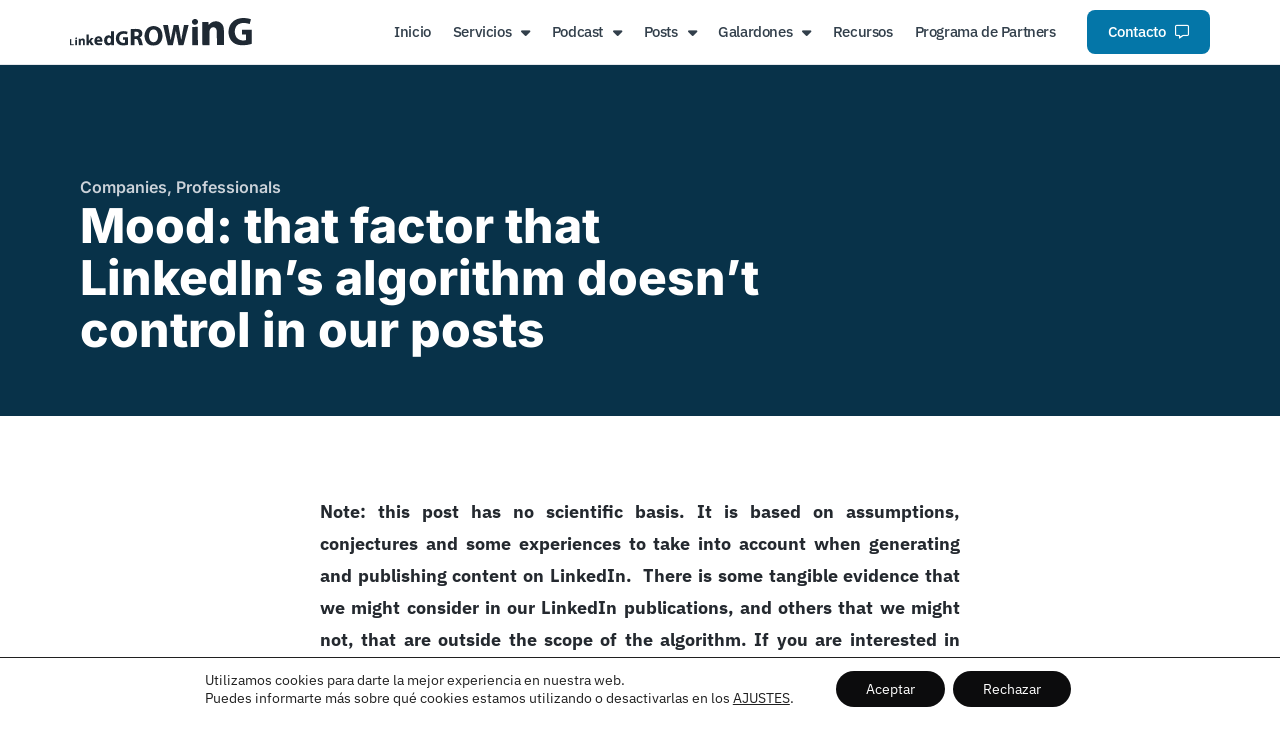

--- FILE ---
content_type: text/html; charset=UTF-8
request_url: https://linkedgrowing.com/mood-that-factor-that-linkedins-algorithm-doesnt-control-in-our-posts/
body_size: 24682
content:
<!doctype html>
<html lang="es">
<head>
	<meta charset="UTF-8">
	<meta name="viewport" content="width=device-width, initial-scale=1">
	<link rel="profile" href="https://gmpg.org/xfn/11">
	<meta name='robots' content='index, follow, max-image-preview:large, max-snippet:-1, max-video-preview:-1' />
	<style>img:is([sizes="auto" i], [sizes^="auto," i]) { contain-intrinsic-size: 3000px 1500px }</style>
	
	<!-- This site is optimized with the Yoast SEO plugin v26.6 - https://yoast.com/wordpress/plugins/seo/ -->
	<title>Mood: that factor that LinkedIn&#039;s algorithm doesn&#039;t control in our posts -</title>
	<link rel="canonical" href="https://linkedgrowing.com/en/mood-that-factor-that-linkedins-algorithm-doesnt-control-in-our-posts/" />
	<meta property="og:locale" content="es_ES" />
	<meta property="og:type" content="article" />
	<meta property="og:title" content="Mood: that factor that LinkedIn&#039;s algorithm doesn&#039;t control in our posts -" />
	<meta property="og:description" content="Note: this post has no scientific basis. It is based on assumptions, conjectures and some experiences to take into account when generating and publishing content on LinkedIn.  There is some tangible evidence that we might consider in our LinkedIn publications, and others that we might not, that are outside the scope of the algorithm. If [&hellip;]" />
	<meta property="og:url" content="https://linkedgrowing.com/en/mood-that-factor-that-linkedins-algorithm-doesnt-control-in-our-posts/" />
	<meta property="article:published_time" content="2021-03-21T19:21:09+00:00" />
	<meta property="article:modified_time" content="2021-03-23T14:58:21+00:00" />
	<meta property="og:image" content="https://linkedgrowing.com/wp-content/uploads/2021/03/Screenshot_10.png" />
	<meta property="og:image:width" content="1364" />
	<meta property="og:image:height" content="609" />
	<meta property="og:image:type" content="image/png" />
	<meta name="author" content="Jorge Suárez" />
	<meta name="twitter:card" content="summary_large_image" />
	<meta name="twitter:label1" content="Escrito por" />
	<meta name="twitter:data1" content="Jorge Suárez" />
	<meta name="twitter:label2" content="Tiempo de lectura" />
	<meta name="twitter:data2" content="5 minutos" />
	<script type="application/ld+json" class="yoast-schema-graph">{"@context":"https://schema.org","@graph":[{"@type":"WebPage","@id":"https://linkedgrowing.com/en/mood-that-factor-that-linkedins-algorithm-doesnt-control-in-our-posts/","url":"https://linkedgrowing.com/en/mood-that-factor-that-linkedins-algorithm-doesnt-control-in-our-posts/","name":"Mood: that factor that LinkedIn's algorithm doesn't control in our posts -","isPartOf":{"@id":"https://linkedgrowing.com/#website"},"primaryImageOfPage":{"@id":"https://linkedgrowing.com/en/mood-that-factor-that-linkedins-algorithm-doesnt-control-in-our-posts/#primaryimage"},"image":{"@id":"https://linkedgrowing.com/en/mood-that-factor-that-linkedins-algorithm-doesnt-control-in-our-posts/#primaryimage"},"thumbnailUrl":"https://linkedgrowing.com/wp-content/uploads/2021/03/Screenshot_10.png","datePublished":"2021-03-21T19:21:09+00:00","dateModified":"2021-03-23T14:58:21+00:00","author":{"@id":"https://linkedgrowing.com/#/schema/person/85edc2377c4a2e323b0c38131b2611d7"},"breadcrumb":{"@id":"https://linkedgrowing.com/en/mood-that-factor-that-linkedins-algorithm-doesnt-control-in-our-posts/#breadcrumb"},"inLanguage":"es","potentialAction":[{"@type":"ReadAction","target":["https://linkedgrowing.com/en/mood-that-factor-that-linkedins-algorithm-doesnt-control-in-our-posts/"]}]},{"@type":"ImageObject","inLanguage":"es","@id":"https://linkedgrowing.com/en/mood-that-factor-that-linkedins-algorithm-doesnt-control-in-our-posts/#primaryimage","url":"https://linkedgrowing.com/wp-content/uploads/2021/03/Screenshot_10.png","contentUrl":"https://linkedgrowing.com/wp-content/uploads/2021/03/Screenshot_10.png","width":1364,"height":609},{"@type":"BreadcrumbList","@id":"https://linkedgrowing.com/en/mood-that-factor-that-linkedins-algorithm-doesnt-control-in-our-posts/#breadcrumb","itemListElement":[{"@type":"ListItem","position":1,"name":"Portada","item":"https://linkedgrowing.com/"},{"@type":"ListItem","position":2,"name":"Blog","item":"https://linkedgrowing.com/blog/"},{"@type":"ListItem","position":3,"name":"Mood: that factor that LinkedIn&#8217;s algorithm doesn&#8217;t control in our posts"}]},{"@type":"WebSite","@id":"https://linkedgrowing.com/#website","url":"https://linkedgrowing.com/","name":"","description":"","potentialAction":[{"@type":"SearchAction","target":{"@type":"EntryPoint","urlTemplate":"https://linkedgrowing.com/?s={search_term_string}"},"query-input":{"@type":"PropertyValueSpecification","valueRequired":true,"valueName":"search_term_string"}}],"inLanguage":"es"},{"@type":"Person","@id":"https://linkedgrowing.com/#/schema/person/85edc2377c4a2e323b0c38131b2611d7","name":"Jorge Suárez","image":{"@type":"ImageObject","inLanguage":"es","@id":"https://linkedgrowing.com/#/schema/person/image/","url":"https://secure.gravatar.com/avatar/1b2a03d6f94c883c912af7d4120c2e912423a657e3a7fdeb9ef35b33f43b89a0?s=96&d=mm&r=g","contentUrl":"https://secure.gravatar.com/avatar/1b2a03d6f94c883c912af7d4120c2e912423a657e3a7fdeb9ef35b33f43b89a0?s=96&d=mm&r=g","caption":"Jorge Suárez"},"description":"Creador de LinkedGrowing, asesor estratégico en LinkedIn. Creador y Director de La Factoría Azul, el primer podcast sobre LinkedIn para profesionales y empresas. Autor del libro \"Ponte en acción en LinkedIn\"- Creator of LinkedGrowing, strategic advisor on LinkedIn. Creator and Director of La Factoría Azul, the first podcast about LinkedIn for professionals and companies. Author of the book \"Take action on LinkedIn\".","url":"https://linkedgrowing.com/author/jsuarego/"}]}</script>
	<!-- / Yoast SEO plugin. -->


<link rel="alternate" type="application/rss+xml" title=" &raquo; Feed" href="https://linkedgrowing.com/feed/" />
<link rel="alternate" type="application/rss+xml" title=" &raquo; Feed de los comentarios" href="https://linkedgrowing.com/comments/feed/" />
<link rel="alternate" type="application/rss+xml" title=" &raquo; Comentario Mood: that factor that LinkedIn&#8217;s algorithm doesn&#8217;t control in our posts del feed" href="https://linkedgrowing.com/mood-that-factor-that-linkedins-algorithm-doesnt-control-in-our-posts/feed/" />
<script>
window._wpemojiSettings = {"baseUrl":"https:\/\/s.w.org\/images\/core\/emoji\/16.0.1\/72x72\/","ext":".png","svgUrl":"https:\/\/s.w.org\/images\/core\/emoji\/16.0.1\/svg\/","svgExt":".svg","source":{"concatemoji":"https:\/\/linkedgrowing.com\/wp-includes\/js\/wp-emoji-release.min.js?ver=6.8.3"}};
/*! This file is auto-generated */
!function(s,n){var o,i,e;function c(e){try{var t={supportTests:e,timestamp:(new Date).valueOf()};sessionStorage.setItem(o,JSON.stringify(t))}catch(e){}}function p(e,t,n){e.clearRect(0,0,e.canvas.width,e.canvas.height),e.fillText(t,0,0);var t=new Uint32Array(e.getImageData(0,0,e.canvas.width,e.canvas.height).data),a=(e.clearRect(0,0,e.canvas.width,e.canvas.height),e.fillText(n,0,0),new Uint32Array(e.getImageData(0,0,e.canvas.width,e.canvas.height).data));return t.every(function(e,t){return e===a[t]})}function u(e,t){e.clearRect(0,0,e.canvas.width,e.canvas.height),e.fillText(t,0,0);for(var n=e.getImageData(16,16,1,1),a=0;a<n.data.length;a++)if(0!==n.data[a])return!1;return!0}function f(e,t,n,a){switch(t){case"flag":return n(e,"\ud83c\udff3\ufe0f\u200d\u26a7\ufe0f","\ud83c\udff3\ufe0f\u200b\u26a7\ufe0f")?!1:!n(e,"\ud83c\udde8\ud83c\uddf6","\ud83c\udde8\u200b\ud83c\uddf6")&&!n(e,"\ud83c\udff4\udb40\udc67\udb40\udc62\udb40\udc65\udb40\udc6e\udb40\udc67\udb40\udc7f","\ud83c\udff4\u200b\udb40\udc67\u200b\udb40\udc62\u200b\udb40\udc65\u200b\udb40\udc6e\u200b\udb40\udc67\u200b\udb40\udc7f");case"emoji":return!a(e,"\ud83e\udedf")}return!1}function g(e,t,n,a){var r="undefined"!=typeof WorkerGlobalScope&&self instanceof WorkerGlobalScope?new OffscreenCanvas(300,150):s.createElement("canvas"),o=r.getContext("2d",{willReadFrequently:!0}),i=(o.textBaseline="top",o.font="600 32px Arial",{});return e.forEach(function(e){i[e]=t(o,e,n,a)}),i}function t(e){var t=s.createElement("script");t.src=e,t.defer=!0,s.head.appendChild(t)}"undefined"!=typeof Promise&&(o="wpEmojiSettingsSupports",i=["flag","emoji"],n.supports={everything:!0,everythingExceptFlag:!0},e=new Promise(function(e){s.addEventListener("DOMContentLoaded",e,{once:!0})}),new Promise(function(t){var n=function(){try{var e=JSON.parse(sessionStorage.getItem(o));if("object"==typeof e&&"number"==typeof e.timestamp&&(new Date).valueOf()<e.timestamp+604800&&"object"==typeof e.supportTests)return e.supportTests}catch(e){}return null}();if(!n){if("undefined"!=typeof Worker&&"undefined"!=typeof OffscreenCanvas&&"undefined"!=typeof URL&&URL.createObjectURL&&"undefined"!=typeof Blob)try{var e="postMessage("+g.toString()+"("+[JSON.stringify(i),f.toString(),p.toString(),u.toString()].join(",")+"));",a=new Blob([e],{type:"text/javascript"}),r=new Worker(URL.createObjectURL(a),{name:"wpTestEmojiSupports"});return void(r.onmessage=function(e){c(n=e.data),r.terminate(),t(n)})}catch(e){}c(n=g(i,f,p,u))}t(n)}).then(function(e){for(var t in e)n.supports[t]=e[t],n.supports.everything=n.supports.everything&&n.supports[t],"flag"!==t&&(n.supports.everythingExceptFlag=n.supports.everythingExceptFlag&&n.supports[t]);n.supports.everythingExceptFlag=n.supports.everythingExceptFlag&&!n.supports.flag,n.DOMReady=!1,n.readyCallback=function(){n.DOMReady=!0}}).then(function(){return e}).then(function(){var e;n.supports.everything||(n.readyCallback(),(e=n.source||{}).concatemoji?t(e.concatemoji):e.wpemoji&&e.twemoji&&(t(e.twemoji),t(e.wpemoji)))}))}((window,document),window._wpemojiSettings);
</script>
<style id='wp-emoji-styles-inline-css'>

	img.wp-smiley, img.emoji {
		display: inline !important;
		border: none !important;
		box-shadow: none !important;
		height: 1em !important;
		width: 1em !important;
		margin: 0 0.07em !important;
		vertical-align: -0.1em !important;
		background: none !important;
		padding: 0 !important;
	}
</style>
<link rel='stylesheet' id='wp-block-library-css' href='https://linkedgrowing.com/wp-includes/css/dist/block-library/style.min.css?ver=6.8.3' media='all' />
<style id='safe-svg-svg-icon-style-inline-css'>
.safe-svg-cover{text-align:center}.safe-svg-cover .safe-svg-inside{display:inline-block;max-width:100%}.safe-svg-cover svg{fill:currentColor;height:100%;max-height:100%;max-width:100%;width:100%}

</style>
<style id='joinchat-button-style-inline-css'>
.wp-block-joinchat-button{border:none!important;text-align:center}.wp-block-joinchat-button figure{display:table;margin:0 auto;padding:0}.wp-block-joinchat-button figcaption{font:normal normal 400 .6em/2em var(--wp--preset--font-family--system-font,sans-serif);margin:0;padding:0}.wp-block-joinchat-button .joinchat-button__qr{background-color:#fff;border:6px solid #25d366;border-radius:30px;box-sizing:content-box;display:block;height:200px;margin:auto;overflow:hidden;padding:10px;width:200px}.wp-block-joinchat-button .joinchat-button__qr canvas,.wp-block-joinchat-button .joinchat-button__qr img{display:block;margin:auto}.wp-block-joinchat-button .joinchat-button__link{align-items:center;background-color:#25d366;border:6px solid #25d366;border-radius:30px;display:inline-flex;flex-flow:row nowrap;justify-content:center;line-height:1.25em;margin:0 auto;text-decoration:none}.wp-block-joinchat-button .joinchat-button__link:before{background:transparent var(--joinchat-ico) no-repeat center;background-size:100%;content:"";display:block;height:1.5em;margin:-.75em .75em -.75em 0;width:1.5em}.wp-block-joinchat-button figure+.joinchat-button__link{margin-top:10px}@media (orientation:landscape)and (min-height:481px),(orientation:portrait)and (min-width:481px){.wp-block-joinchat-button.joinchat-button--qr-only figure+.joinchat-button__link{display:none}}@media (max-width:480px),(orientation:landscape)and (max-height:480px){.wp-block-joinchat-button figure{display:none}}

</style>
<style id='global-styles-inline-css'>
:root{--wp--preset--aspect-ratio--square: 1;--wp--preset--aspect-ratio--4-3: 4/3;--wp--preset--aspect-ratio--3-4: 3/4;--wp--preset--aspect-ratio--3-2: 3/2;--wp--preset--aspect-ratio--2-3: 2/3;--wp--preset--aspect-ratio--16-9: 16/9;--wp--preset--aspect-ratio--9-16: 9/16;--wp--preset--color--black: #000000;--wp--preset--color--cyan-bluish-gray: #abb8c3;--wp--preset--color--white: #ffffff;--wp--preset--color--pale-pink: #f78da7;--wp--preset--color--vivid-red: #cf2e2e;--wp--preset--color--luminous-vivid-orange: #ff6900;--wp--preset--color--luminous-vivid-amber: #fcb900;--wp--preset--color--light-green-cyan: #7bdcb5;--wp--preset--color--vivid-green-cyan: #00d084;--wp--preset--color--pale-cyan-blue: #8ed1fc;--wp--preset--color--vivid-cyan-blue: #0693e3;--wp--preset--color--vivid-purple: #9b51e0;--wp--preset--gradient--vivid-cyan-blue-to-vivid-purple: linear-gradient(135deg,rgba(6,147,227,1) 0%,rgb(155,81,224) 100%);--wp--preset--gradient--light-green-cyan-to-vivid-green-cyan: linear-gradient(135deg,rgb(122,220,180) 0%,rgb(0,208,130) 100%);--wp--preset--gradient--luminous-vivid-amber-to-luminous-vivid-orange: linear-gradient(135deg,rgba(252,185,0,1) 0%,rgba(255,105,0,1) 100%);--wp--preset--gradient--luminous-vivid-orange-to-vivid-red: linear-gradient(135deg,rgba(255,105,0,1) 0%,rgb(207,46,46) 100%);--wp--preset--gradient--very-light-gray-to-cyan-bluish-gray: linear-gradient(135deg,rgb(238,238,238) 0%,rgb(169,184,195) 100%);--wp--preset--gradient--cool-to-warm-spectrum: linear-gradient(135deg,rgb(74,234,220) 0%,rgb(151,120,209) 20%,rgb(207,42,186) 40%,rgb(238,44,130) 60%,rgb(251,105,98) 80%,rgb(254,248,76) 100%);--wp--preset--gradient--blush-light-purple: linear-gradient(135deg,rgb(255,206,236) 0%,rgb(152,150,240) 100%);--wp--preset--gradient--blush-bordeaux: linear-gradient(135deg,rgb(254,205,165) 0%,rgb(254,45,45) 50%,rgb(107,0,62) 100%);--wp--preset--gradient--luminous-dusk: linear-gradient(135deg,rgb(255,203,112) 0%,rgb(199,81,192) 50%,rgb(65,88,208) 100%);--wp--preset--gradient--pale-ocean: linear-gradient(135deg,rgb(255,245,203) 0%,rgb(182,227,212) 50%,rgb(51,167,181) 100%);--wp--preset--gradient--electric-grass: linear-gradient(135deg,rgb(202,248,128) 0%,rgb(113,206,126) 100%);--wp--preset--gradient--midnight: linear-gradient(135deg,rgb(2,3,129) 0%,rgb(40,116,252) 100%);--wp--preset--font-size--small: 13px;--wp--preset--font-size--medium: 20px;--wp--preset--font-size--large: 36px;--wp--preset--font-size--x-large: 42px;--wp--preset--spacing--20: 0.44rem;--wp--preset--spacing--30: 0.67rem;--wp--preset--spacing--40: 1rem;--wp--preset--spacing--50: 1.5rem;--wp--preset--spacing--60: 2.25rem;--wp--preset--spacing--70: 3.38rem;--wp--preset--spacing--80: 5.06rem;--wp--preset--shadow--natural: 6px 6px 9px rgba(0, 0, 0, 0.2);--wp--preset--shadow--deep: 12px 12px 50px rgba(0, 0, 0, 0.4);--wp--preset--shadow--sharp: 6px 6px 0px rgba(0, 0, 0, 0.2);--wp--preset--shadow--outlined: 6px 6px 0px -3px rgba(255, 255, 255, 1), 6px 6px rgba(0, 0, 0, 1);--wp--preset--shadow--crisp: 6px 6px 0px rgba(0, 0, 0, 1);}:root { --wp--style--global--content-size: 800px;--wp--style--global--wide-size: 1200px; }:where(body) { margin: 0; }.wp-site-blocks > .alignleft { float: left; margin-right: 2em; }.wp-site-blocks > .alignright { float: right; margin-left: 2em; }.wp-site-blocks > .aligncenter { justify-content: center; margin-left: auto; margin-right: auto; }:where(.wp-site-blocks) > * { margin-block-start: 24px; margin-block-end: 0; }:where(.wp-site-blocks) > :first-child { margin-block-start: 0; }:where(.wp-site-blocks) > :last-child { margin-block-end: 0; }:root { --wp--style--block-gap: 24px; }:root :where(.is-layout-flow) > :first-child{margin-block-start: 0;}:root :where(.is-layout-flow) > :last-child{margin-block-end: 0;}:root :where(.is-layout-flow) > *{margin-block-start: 24px;margin-block-end: 0;}:root :where(.is-layout-constrained) > :first-child{margin-block-start: 0;}:root :where(.is-layout-constrained) > :last-child{margin-block-end: 0;}:root :where(.is-layout-constrained) > *{margin-block-start: 24px;margin-block-end: 0;}:root :where(.is-layout-flex){gap: 24px;}:root :where(.is-layout-grid){gap: 24px;}.is-layout-flow > .alignleft{float: left;margin-inline-start: 0;margin-inline-end: 2em;}.is-layout-flow > .alignright{float: right;margin-inline-start: 2em;margin-inline-end: 0;}.is-layout-flow > .aligncenter{margin-left: auto !important;margin-right: auto !important;}.is-layout-constrained > .alignleft{float: left;margin-inline-start: 0;margin-inline-end: 2em;}.is-layout-constrained > .alignright{float: right;margin-inline-start: 2em;margin-inline-end: 0;}.is-layout-constrained > .aligncenter{margin-left: auto !important;margin-right: auto !important;}.is-layout-constrained > :where(:not(.alignleft):not(.alignright):not(.alignfull)){max-width: var(--wp--style--global--content-size);margin-left: auto !important;margin-right: auto !important;}.is-layout-constrained > .alignwide{max-width: var(--wp--style--global--wide-size);}body .is-layout-flex{display: flex;}.is-layout-flex{flex-wrap: wrap;align-items: center;}.is-layout-flex > :is(*, div){margin: 0;}body .is-layout-grid{display: grid;}.is-layout-grid > :is(*, div){margin: 0;}body{padding-top: 0px;padding-right: 0px;padding-bottom: 0px;padding-left: 0px;}a:where(:not(.wp-element-button)){text-decoration: underline;}:root :where(.wp-element-button, .wp-block-button__link){background-color: #32373c;border-width: 0;color: #fff;font-family: inherit;font-size: inherit;line-height: inherit;padding: calc(0.667em + 2px) calc(1.333em + 2px);text-decoration: none;}.has-black-color{color: var(--wp--preset--color--black) !important;}.has-cyan-bluish-gray-color{color: var(--wp--preset--color--cyan-bluish-gray) !important;}.has-white-color{color: var(--wp--preset--color--white) !important;}.has-pale-pink-color{color: var(--wp--preset--color--pale-pink) !important;}.has-vivid-red-color{color: var(--wp--preset--color--vivid-red) !important;}.has-luminous-vivid-orange-color{color: var(--wp--preset--color--luminous-vivid-orange) !important;}.has-luminous-vivid-amber-color{color: var(--wp--preset--color--luminous-vivid-amber) !important;}.has-light-green-cyan-color{color: var(--wp--preset--color--light-green-cyan) !important;}.has-vivid-green-cyan-color{color: var(--wp--preset--color--vivid-green-cyan) !important;}.has-pale-cyan-blue-color{color: var(--wp--preset--color--pale-cyan-blue) !important;}.has-vivid-cyan-blue-color{color: var(--wp--preset--color--vivid-cyan-blue) !important;}.has-vivid-purple-color{color: var(--wp--preset--color--vivid-purple) !important;}.has-black-background-color{background-color: var(--wp--preset--color--black) !important;}.has-cyan-bluish-gray-background-color{background-color: var(--wp--preset--color--cyan-bluish-gray) !important;}.has-white-background-color{background-color: var(--wp--preset--color--white) !important;}.has-pale-pink-background-color{background-color: var(--wp--preset--color--pale-pink) !important;}.has-vivid-red-background-color{background-color: var(--wp--preset--color--vivid-red) !important;}.has-luminous-vivid-orange-background-color{background-color: var(--wp--preset--color--luminous-vivid-orange) !important;}.has-luminous-vivid-amber-background-color{background-color: var(--wp--preset--color--luminous-vivid-amber) !important;}.has-light-green-cyan-background-color{background-color: var(--wp--preset--color--light-green-cyan) !important;}.has-vivid-green-cyan-background-color{background-color: var(--wp--preset--color--vivid-green-cyan) !important;}.has-pale-cyan-blue-background-color{background-color: var(--wp--preset--color--pale-cyan-blue) !important;}.has-vivid-cyan-blue-background-color{background-color: var(--wp--preset--color--vivid-cyan-blue) !important;}.has-vivid-purple-background-color{background-color: var(--wp--preset--color--vivid-purple) !important;}.has-black-border-color{border-color: var(--wp--preset--color--black) !important;}.has-cyan-bluish-gray-border-color{border-color: var(--wp--preset--color--cyan-bluish-gray) !important;}.has-white-border-color{border-color: var(--wp--preset--color--white) !important;}.has-pale-pink-border-color{border-color: var(--wp--preset--color--pale-pink) !important;}.has-vivid-red-border-color{border-color: var(--wp--preset--color--vivid-red) !important;}.has-luminous-vivid-orange-border-color{border-color: var(--wp--preset--color--luminous-vivid-orange) !important;}.has-luminous-vivid-amber-border-color{border-color: var(--wp--preset--color--luminous-vivid-amber) !important;}.has-light-green-cyan-border-color{border-color: var(--wp--preset--color--light-green-cyan) !important;}.has-vivid-green-cyan-border-color{border-color: var(--wp--preset--color--vivid-green-cyan) !important;}.has-pale-cyan-blue-border-color{border-color: var(--wp--preset--color--pale-cyan-blue) !important;}.has-vivid-cyan-blue-border-color{border-color: var(--wp--preset--color--vivid-cyan-blue) !important;}.has-vivid-purple-border-color{border-color: var(--wp--preset--color--vivid-purple) !important;}.has-vivid-cyan-blue-to-vivid-purple-gradient-background{background: var(--wp--preset--gradient--vivid-cyan-blue-to-vivid-purple) !important;}.has-light-green-cyan-to-vivid-green-cyan-gradient-background{background: var(--wp--preset--gradient--light-green-cyan-to-vivid-green-cyan) !important;}.has-luminous-vivid-amber-to-luminous-vivid-orange-gradient-background{background: var(--wp--preset--gradient--luminous-vivid-amber-to-luminous-vivid-orange) !important;}.has-luminous-vivid-orange-to-vivid-red-gradient-background{background: var(--wp--preset--gradient--luminous-vivid-orange-to-vivid-red) !important;}.has-very-light-gray-to-cyan-bluish-gray-gradient-background{background: var(--wp--preset--gradient--very-light-gray-to-cyan-bluish-gray) !important;}.has-cool-to-warm-spectrum-gradient-background{background: var(--wp--preset--gradient--cool-to-warm-spectrum) !important;}.has-blush-light-purple-gradient-background{background: var(--wp--preset--gradient--blush-light-purple) !important;}.has-blush-bordeaux-gradient-background{background: var(--wp--preset--gradient--blush-bordeaux) !important;}.has-luminous-dusk-gradient-background{background: var(--wp--preset--gradient--luminous-dusk) !important;}.has-pale-ocean-gradient-background{background: var(--wp--preset--gradient--pale-ocean) !important;}.has-electric-grass-gradient-background{background: var(--wp--preset--gradient--electric-grass) !important;}.has-midnight-gradient-background{background: var(--wp--preset--gradient--midnight) !important;}.has-small-font-size{font-size: var(--wp--preset--font-size--small) !important;}.has-medium-font-size{font-size: var(--wp--preset--font-size--medium) !important;}.has-large-font-size{font-size: var(--wp--preset--font-size--large) !important;}.has-x-large-font-size{font-size: var(--wp--preset--font-size--x-large) !important;}
:root :where(.wp-block-pullquote){font-size: 1.5em;line-height: 1.6;}
</style>
<link rel='stylesheet' id='hello-elementor-css' href='https://linkedgrowing.com/wp-content/themes/hello-elementor/style.min.css?ver=3.3.0' media='all' />
<link rel='stylesheet' id='hello-elementor-theme-style-css' href='https://linkedgrowing.com/wp-content/themes/hello-elementor/theme.min.css?ver=3.3.0' media='all' />
<link rel='stylesheet' id='hello-elementor-header-footer-css' href='https://linkedgrowing.com/wp-content/themes/hello-elementor/header-footer.min.css?ver=3.3.0' media='all' />
<link rel='stylesheet' id='elementor-frontend-css' href='https://linkedgrowing.com/wp-content/plugins/elementor/assets/css/frontend.min.css?ver=3.34.0' media='all' />
<link rel='stylesheet' id='elementor-post-8415-css' href='https://linkedgrowing.com/wp-content/uploads/elementor/css/post-8415.css?ver=1768254512' media='all' />
<link rel='stylesheet' id='widget-image-css' href='https://linkedgrowing.com/wp-content/plugins/elementor/assets/css/widget-image.min.css?ver=3.34.0' media='all' />
<link rel='stylesheet' id='widget-nav-menu-css' href='https://linkedgrowing.com/wp-content/plugins/elementor-pro/assets/css/widget-nav-menu.min.css?ver=3.34.0' media='all' />
<link rel='stylesheet' id='e-sticky-css' href='https://linkedgrowing.com/wp-content/plugins/elementor-pro/assets/css/modules/sticky.min.css?ver=3.34.0' media='all' />
<link rel='stylesheet' id='widget-heading-css' href='https://linkedgrowing.com/wp-content/plugins/elementor/assets/css/widget-heading.min.css?ver=3.34.0' media='all' />
<link rel='stylesheet' id='widget-icon-box-css' href='https://linkedgrowing.com/wp-content/plugins/elementor/assets/css/widget-icon-box.min.css?ver=3.34.0' media='all' />
<link rel='stylesheet' id='widget-icon-list-css' href='https://linkedgrowing.com/wp-content/plugins/elementor/assets/css/widget-icon-list.min.css?ver=3.34.0' media='all' />
<link rel='stylesheet' id='widget-social-icons-css' href='https://linkedgrowing.com/wp-content/plugins/elementor/assets/css/widget-social-icons.min.css?ver=3.34.0' media='all' />
<link rel='stylesheet' id='e-apple-webkit-css' href='https://linkedgrowing.com/wp-content/plugins/elementor/assets/css/conditionals/apple-webkit.min.css?ver=3.34.0' media='all' />
<link rel='stylesheet' id='widget-post-info-css' href='https://linkedgrowing.com/wp-content/plugins/elementor-pro/assets/css/widget-post-info.min.css?ver=3.34.0' media='all' />
<link rel='stylesheet' id='elementor-icons-shared-0-css' href='https://linkedgrowing.com/wp-content/plugins/elementor/assets/lib/font-awesome/css/fontawesome.min.css?ver=5.15.3' media='all' />
<link rel='stylesheet' id='elementor-icons-fa-regular-css' href='https://linkedgrowing.com/wp-content/plugins/elementor/assets/lib/font-awesome/css/regular.min.css?ver=5.15.3' media='all' />
<link rel='stylesheet' id='elementor-icons-fa-solid-css' href='https://linkedgrowing.com/wp-content/plugins/elementor/assets/lib/font-awesome/css/solid.min.css?ver=5.15.3' media='all' />
<link rel='stylesheet' id='widget-divider-css' href='https://linkedgrowing.com/wp-content/plugins/elementor/assets/css/widget-divider.min.css?ver=3.34.0' media='all' />
<link rel='stylesheet' id='widget-posts-css' href='https://linkedgrowing.com/wp-content/plugins/elementor-pro/assets/css/widget-posts.min.css?ver=3.34.0' media='all' />
<link rel='stylesheet' id='elementor-icons-css' href='https://linkedgrowing.com/wp-content/plugins/elementor/assets/lib/eicons/css/elementor-icons.min.css?ver=5.45.0' media='all' />
<link rel='stylesheet' id='elementor-post-10834-css' href='https://linkedgrowing.com/wp-content/uploads/elementor/css/post-10834.css?ver=1768254513' media='all' />
<link rel='stylesheet' id='elementor-post-10875-css' href='https://linkedgrowing.com/wp-content/uploads/elementor/css/post-10875.css?ver=1768254513' media='all' />
<link rel='stylesheet' id='elementor-post-11102-css' href='https://linkedgrowing.com/wp-content/uploads/elementor/css/post-11102.css?ver=1768254513' media='all' />
<link rel='stylesheet' id='moove_gdpr_frontend-css' href='https://linkedgrowing.com/wp-content/plugins/gdpr-cookie-compliance/dist/styles/gdpr-main-nf.css?ver=5.0.9' media='all' />
<style id='moove_gdpr_frontend-inline-css'>
				#moove_gdpr_cookie_modal .moove-gdpr-modal-content .moove-gdpr-tab-main h3.tab-title, 
				#moove_gdpr_cookie_modal .moove-gdpr-modal-content .moove-gdpr-tab-main span.tab-title,
				#moove_gdpr_cookie_modal .moove-gdpr-modal-content .moove-gdpr-modal-left-content #moove-gdpr-menu li a, 
				#moove_gdpr_cookie_modal .moove-gdpr-modal-content .moove-gdpr-modal-left-content #moove-gdpr-menu li button,
				#moove_gdpr_cookie_modal .moove-gdpr-modal-content .moove-gdpr-modal-left-content .moove-gdpr-branding-cnt a,
				#moove_gdpr_cookie_modal .moove-gdpr-modal-content .moove-gdpr-modal-footer-content .moove-gdpr-button-holder a.mgbutton, 
				#moove_gdpr_cookie_modal .moove-gdpr-modal-content .moove-gdpr-modal-footer-content .moove-gdpr-button-holder button.mgbutton,
				#moove_gdpr_cookie_modal .cookie-switch .cookie-slider:after, 
				#moove_gdpr_cookie_modal .cookie-switch .slider:after, 
				#moove_gdpr_cookie_modal .switch .cookie-slider:after, 
				#moove_gdpr_cookie_modal .switch .slider:after,
				#moove_gdpr_cookie_info_bar .moove-gdpr-info-bar-container .moove-gdpr-info-bar-content p, 
				#moove_gdpr_cookie_info_bar .moove-gdpr-info-bar-container .moove-gdpr-info-bar-content p a,
				#moove_gdpr_cookie_info_bar .moove-gdpr-info-bar-container .moove-gdpr-info-bar-content a.mgbutton, 
				#moove_gdpr_cookie_info_bar .moove-gdpr-info-bar-container .moove-gdpr-info-bar-content button.mgbutton,
				#moove_gdpr_cookie_modal .moove-gdpr-modal-content .moove-gdpr-tab-main .moove-gdpr-tab-main-content h1, 
				#moove_gdpr_cookie_modal .moove-gdpr-modal-content .moove-gdpr-tab-main .moove-gdpr-tab-main-content h2, 
				#moove_gdpr_cookie_modal .moove-gdpr-modal-content .moove-gdpr-tab-main .moove-gdpr-tab-main-content h3, 
				#moove_gdpr_cookie_modal .moove-gdpr-modal-content .moove-gdpr-tab-main .moove-gdpr-tab-main-content h4, 
				#moove_gdpr_cookie_modal .moove-gdpr-modal-content .moove-gdpr-tab-main .moove-gdpr-tab-main-content h5, 
				#moove_gdpr_cookie_modal .moove-gdpr-modal-content .moove-gdpr-tab-main .moove-gdpr-tab-main-content h6,
				#moove_gdpr_cookie_modal .moove-gdpr-modal-content.moove_gdpr_modal_theme_v2 .moove-gdpr-modal-title .tab-title,
				#moove_gdpr_cookie_modal .moove-gdpr-modal-content.moove_gdpr_modal_theme_v2 .moove-gdpr-tab-main h3.tab-title, 
				#moove_gdpr_cookie_modal .moove-gdpr-modal-content.moove_gdpr_modal_theme_v2 .moove-gdpr-tab-main span.tab-title,
				#moove_gdpr_cookie_modal .moove-gdpr-modal-content.moove_gdpr_modal_theme_v2 .moove-gdpr-branding-cnt a {
					font-weight: inherit				}
			#moove_gdpr_cookie_modal,#moove_gdpr_cookie_info_bar,.gdpr_cookie_settings_shortcode_content{font-family:inherit}#moove_gdpr_save_popup_settings_button{background-color:#373737;color:#fff}#moove_gdpr_save_popup_settings_button:hover{background-color:#000}#moove_gdpr_cookie_info_bar .moove-gdpr-info-bar-container .moove-gdpr-info-bar-content a.mgbutton,#moove_gdpr_cookie_info_bar .moove-gdpr-info-bar-container .moove-gdpr-info-bar-content button.mgbutton{background-color:#0c0c0d}#moove_gdpr_cookie_modal .moove-gdpr-modal-content .moove-gdpr-modal-footer-content .moove-gdpr-button-holder a.mgbutton,#moove_gdpr_cookie_modal .moove-gdpr-modal-content .moove-gdpr-modal-footer-content .moove-gdpr-button-holder button.mgbutton,.gdpr_cookie_settings_shortcode_content .gdpr-shr-button.button-green{background-color:#0c0c0d;border-color:#0c0c0d}#moove_gdpr_cookie_modal .moove-gdpr-modal-content .moove-gdpr-modal-footer-content .moove-gdpr-button-holder a.mgbutton:hover,#moove_gdpr_cookie_modal .moove-gdpr-modal-content .moove-gdpr-modal-footer-content .moove-gdpr-button-holder button.mgbutton:hover,.gdpr_cookie_settings_shortcode_content .gdpr-shr-button.button-green:hover{background-color:#fff;color:#0c0c0d}#moove_gdpr_cookie_modal .moove-gdpr-modal-content .moove-gdpr-modal-close i,#moove_gdpr_cookie_modal .moove-gdpr-modal-content .moove-gdpr-modal-close span.gdpr-icon{background-color:#0c0c0d;border:1px solid #0c0c0d}#moove_gdpr_cookie_info_bar span.moove-gdpr-infobar-allow-all.focus-g,#moove_gdpr_cookie_info_bar span.moove-gdpr-infobar-allow-all:focus,#moove_gdpr_cookie_info_bar button.moove-gdpr-infobar-allow-all.focus-g,#moove_gdpr_cookie_info_bar button.moove-gdpr-infobar-allow-all:focus,#moove_gdpr_cookie_info_bar span.moove-gdpr-infobar-reject-btn.focus-g,#moove_gdpr_cookie_info_bar span.moove-gdpr-infobar-reject-btn:focus,#moove_gdpr_cookie_info_bar button.moove-gdpr-infobar-reject-btn.focus-g,#moove_gdpr_cookie_info_bar button.moove-gdpr-infobar-reject-btn:focus,#moove_gdpr_cookie_info_bar span.change-settings-button.focus-g,#moove_gdpr_cookie_info_bar span.change-settings-button:focus,#moove_gdpr_cookie_info_bar button.change-settings-button.focus-g,#moove_gdpr_cookie_info_bar button.change-settings-button:focus{-webkit-box-shadow:0 0 1px 3px #0c0c0d;-moz-box-shadow:0 0 1px 3px #0c0c0d;box-shadow:0 0 1px 3px #0c0c0d}#moove_gdpr_cookie_modal .moove-gdpr-modal-content .moove-gdpr-modal-close i:hover,#moove_gdpr_cookie_modal .moove-gdpr-modal-content .moove-gdpr-modal-close span.gdpr-icon:hover,#moove_gdpr_cookie_info_bar span[data-href]>u.change-settings-button{color:#0c0c0d}#moove_gdpr_cookie_modal .moove-gdpr-modal-content .moove-gdpr-modal-left-content #moove-gdpr-menu li.menu-item-selected a span.gdpr-icon,#moove_gdpr_cookie_modal .moove-gdpr-modal-content .moove-gdpr-modal-left-content #moove-gdpr-menu li.menu-item-selected button span.gdpr-icon{color:inherit}#moove_gdpr_cookie_modal .moove-gdpr-modal-content .moove-gdpr-modal-left-content #moove-gdpr-menu li a span.gdpr-icon,#moove_gdpr_cookie_modal .moove-gdpr-modal-content .moove-gdpr-modal-left-content #moove-gdpr-menu li button span.gdpr-icon{color:inherit}#moove_gdpr_cookie_modal .gdpr-acc-link{line-height:0;font-size:0;color:transparent;position:absolute}#moove_gdpr_cookie_modal .moove-gdpr-modal-content .moove-gdpr-modal-close:hover i,#moove_gdpr_cookie_modal .moove-gdpr-modal-content .moove-gdpr-modal-left-content #moove-gdpr-menu li a,#moove_gdpr_cookie_modal .moove-gdpr-modal-content .moove-gdpr-modal-left-content #moove-gdpr-menu li button,#moove_gdpr_cookie_modal .moove-gdpr-modal-content .moove-gdpr-modal-left-content #moove-gdpr-menu li button i,#moove_gdpr_cookie_modal .moove-gdpr-modal-content .moove-gdpr-modal-left-content #moove-gdpr-menu li a i,#moove_gdpr_cookie_modal .moove-gdpr-modal-content .moove-gdpr-tab-main .moove-gdpr-tab-main-content a:hover,#moove_gdpr_cookie_info_bar.moove-gdpr-dark-scheme .moove-gdpr-info-bar-container .moove-gdpr-info-bar-content a.mgbutton:hover,#moove_gdpr_cookie_info_bar.moove-gdpr-dark-scheme .moove-gdpr-info-bar-container .moove-gdpr-info-bar-content button.mgbutton:hover,#moove_gdpr_cookie_info_bar.moove-gdpr-dark-scheme .moove-gdpr-info-bar-container .moove-gdpr-info-bar-content a:hover,#moove_gdpr_cookie_info_bar.moove-gdpr-dark-scheme .moove-gdpr-info-bar-container .moove-gdpr-info-bar-content button:hover,#moove_gdpr_cookie_info_bar.moove-gdpr-dark-scheme .moove-gdpr-info-bar-container .moove-gdpr-info-bar-content span.change-settings-button:hover,#moove_gdpr_cookie_info_bar.moove-gdpr-dark-scheme .moove-gdpr-info-bar-container .moove-gdpr-info-bar-content button.change-settings-button:hover,#moove_gdpr_cookie_info_bar.moove-gdpr-dark-scheme .moove-gdpr-info-bar-container .moove-gdpr-info-bar-content u.change-settings-button:hover,#moove_gdpr_cookie_info_bar span[data-href]>u.change-settings-button,#moove_gdpr_cookie_info_bar.moove-gdpr-dark-scheme .moove-gdpr-info-bar-container .moove-gdpr-info-bar-content a.mgbutton.focus-g,#moove_gdpr_cookie_info_bar.moove-gdpr-dark-scheme .moove-gdpr-info-bar-container .moove-gdpr-info-bar-content button.mgbutton.focus-g,#moove_gdpr_cookie_info_bar.moove-gdpr-dark-scheme .moove-gdpr-info-bar-container .moove-gdpr-info-bar-content a.focus-g,#moove_gdpr_cookie_info_bar.moove-gdpr-dark-scheme .moove-gdpr-info-bar-container .moove-gdpr-info-bar-content button.focus-g,#moove_gdpr_cookie_info_bar.moove-gdpr-dark-scheme .moove-gdpr-info-bar-container .moove-gdpr-info-bar-content a.mgbutton:focus,#moove_gdpr_cookie_info_bar.moove-gdpr-dark-scheme .moove-gdpr-info-bar-container .moove-gdpr-info-bar-content button.mgbutton:focus,#moove_gdpr_cookie_info_bar.moove-gdpr-dark-scheme .moove-gdpr-info-bar-container .moove-gdpr-info-bar-content a:focus,#moove_gdpr_cookie_info_bar.moove-gdpr-dark-scheme .moove-gdpr-info-bar-container .moove-gdpr-info-bar-content button:focus,#moove_gdpr_cookie_info_bar.moove-gdpr-dark-scheme .moove-gdpr-info-bar-container .moove-gdpr-info-bar-content span.change-settings-button.focus-g,span.change-settings-button:focus,button.change-settings-button.focus-g,button.change-settings-button:focus,#moove_gdpr_cookie_info_bar.moove-gdpr-dark-scheme .moove-gdpr-info-bar-container .moove-gdpr-info-bar-content u.change-settings-button.focus-g,#moove_gdpr_cookie_info_bar.moove-gdpr-dark-scheme .moove-gdpr-info-bar-container .moove-gdpr-info-bar-content u.change-settings-button:focus{color:#0c0c0d}#moove_gdpr_cookie_modal .moove-gdpr-branding.focus-g span,#moove_gdpr_cookie_modal .moove-gdpr-modal-content .moove-gdpr-tab-main a.focus-g,#moove_gdpr_cookie_modal .moove-gdpr-modal-content .moove-gdpr-tab-main .gdpr-cd-details-toggle.focus-g{color:#0c0c0d}#moove_gdpr_cookie_modal.gdpr_lightbox-hide{display:none}
</style>
<link rel='stylesheet' id='elementor-gf-local-ibmplexsans-css' href='https://linkedgrowing.com/wp-content/uploads/elementor/google-fonts/css/ibmplexsans.css?ver=1742314257' media='all' />
<link rel='stylesheet' id='elementor-gf-local-inter-css' href='https://linkedgrowing.com/wp-content/uploads/elementor/google-fonts/css/inter.css?ver=1742314341' media='all' />
<link rel='stylesheet' id='elementor-icons-fa-brands-css' href='https://linkedgrowing.com/wp-content/plugins/elementor/assets/lib/font-awesome/css/brands.min.css?ver=5.15.3' media='all' />
<script src="https://linkedgrowing.com/wp-includes/js/tinymce/tinymce.min.js?ver=49110-20250317" id="wp-tinymce-root-js"></script>
<script src="https://linkedgrowing.com/wp-includes/js/tinymce/plugins/compat3x/plugin.min.js?ver=49110-20250317" id="wp-tinymce-js"></script>
<script src="https://linkedgrowing.com/wp-includes/js/jquery/jquery.min.js?ver=3.7.1" id="jquery-core-js"></script>
<script src="https://linkedgrowing.com/wp-includes/js/jquery/jquery-migrate.min.js?ver=3.4.1" id="jquery-migrate-js"></script>
<link rel="https://api.w.org/" href="https://linkedgrowing.com/wp-json/" /><link rel="alternate" title="JSON" type="application/json" href="https://linkedgrowing.com/wp-json/wp/v2/posts/5783" /><link rel="EditURI" type="application/rsd+xml" title="RSD" href="https://linkedgrowing.com/xmlrpc.php?rsd" />
<meta name="generator" content="WordPress 6.8.3" />
<link rel='shortlink' href='https://linkedgrowing.com/?p=5783' />
<link rel="alternate" title="oEmbed (JSON)" type="application/json+oembed" href="https://linkedgrowing.com/wp-json/oembed/1.0/embed?url=https%3A%2F%2Flinkedgrowing.com%2Fmood-that-factor-that-linkedins-algorithm-doesnt-control-in-our-posts%2F" />
<link rel="alternate" title="oEmbed (XML)" type="text/xml+oembed" href="https://linkedgrowing.com/wp-json/oembed/1.0/embed?url=https%3A%2F%2Flinkedgrowing.com%2Fmood-that-factor-that-linkedins-algorithm-doesnt-control-in-our-posts%2F&#038;format=xml" />
<style type="text/css" id="simple-css-output">/* Login partners */.post-password-form { padding:80px 0; text-align: center; margin: 0 auto !important; display:block !important; justify-content: center; align-items:center; width: 800px;}.post-password-form input[type="submit"]{width:50% !important; border:none; display:block !important; }.elementor-widget-image-carousel img { height:80px !important;}.elementor-10151 .elementor-element.elementor-element-4a28385:not(.elementor-motion-effects-element-type-background) { background-image:none; }/* Logos blue */.ht-ads-image img { max-width:150px !important;}.ht-main-header { display:none;}.ht-bottom-footer{ display:none !important;}#ht-content { padding-top:50px;}/* Cabeceras */.page-id-956 .ht-main-header{ display:none;}.page-id-968 .ht-main-header{ display:none;}.page-id-974 .ht-main-header{ display:none;}.page-id-8694 .ht-main-header{ display:none;}/* Quitar meta autor post */.single-entry-meta { display:none !important;}/* Rayas servicios home */.ht-section-title-big .ht-section-title:after { content: ""; position: absolute; top: 100%; left: 50%; width: 70px; height: 2px; background: #000; -webkit-box-shadow: -35px -8px 0px 0px #FFC107; box-shadow: -35px -8px 0px 0px #000000; margin-left: -35px; margin-top: -20px; }.ht-menu>ul>li.menu-item>a { padding: 0 7px !important;}/* Fondo vídeo home */.ht-news-section .ht-section-wrap { background-color: rgba(0,0,0,.3); padding-top: 150px !important; padding-bottom: 150px !important;}.ht-news { display:none; }/* Quitar fondo clientes */.ht-logo-section .ht-section-wrap { background-color: rgba(255,255,255,0) !important; }#ht-highlight-section:lang(en) { display:none !important; }@media (max-width: 780px) {#ht-news-section {display:none !important;} }@media (min-width: 780px) {#ht-home-slider-section {display:none !important;} }</style><meta name="generator" content="Elementor 3.34.0; features: additional_custom_breakpoints; settings: css_print_method-external, google_font-enabled, font_display-swap">
<link rel="stylesheet" href="https://cdnjs.cloudflare.com/ajax/libs/font-awesome/6.6.0/css/all.min.css" integrity="sha512-Kc323vGBEqzTmouAECnVceyQqyqdsSiqLQISBL29aUW4U/M7pSPA/gEUZQqv1cwx4OnYxTxve5UMg5GT6L4JJg==" crossorigin="anonymous" referrerpolicy="no-referrer" />
			<style>
				.e-con.e-parent:nth-of-type(n+4):not(.e-lazyloaded):not(.e-no-lazyload),
				.e-con.e-parent:nth-of-type(n+4):not(.e-lazyloaded):not(.e-no-lazyload) * {
					background-image: none !important;
				}
				@media screen and (max-height: 1024px) {
					.e-con.e-parent:nth-of-type(n+3):not(.e-lazyloaded):not(.e-no-lazyload),
					.e-con.e-parent:nth-of-type(n+3):not(.e-lazyloaded):not(.e-no-lazyload) * {
						background-image: none !important;
					}
				}
				@media screen and (max-height: 640px) {
					.e-con.e-parent:nth-of-type(n+2):not(.e-lazyloaded):not(.e-no-lazyload),
					.e-con.e-parent:nth-of-type(n+2):not(.e-lazyloaded):not(.e-no-lazyload) * {
						background-image: none !important;
					}
				}
			</style>
			<link rel="icon" href="https://linkedgrowing.com/wp-content/uploads/2022/12/Group-26.svg" sizes="32x32" />
<link rel="icon" href="https://linkedgrowing.com/wp-content/uploads/2022/12/Group-26.svg" sizes="192x192" />
<link rel="apple-touch-icon" href="https://linkedgrowing.com/wp-content/uploads/2022/12/Group-26.svg" />
<meta name="msapplication-TileImage" content="https://linkedgrowing.com/wp-content/uploads/2022/12/Group-26.svg" />
</head>
<body class="wp-singular post-template-default single single-post postid-5783 single-format-standard wp-custom-logo wp-embed-responsive wp-theme-hello-elementor theme-default elementor-default elementor-kit-8415 elementor-page-11102">


<a class="skip-link screen-reader-text" href="#content">Ir al contenido</a>

		<header data-elementor-type="header" data-elementor-id="10834" class="elementor elementor-10834 elementor-location-header" data-elementor-post-type="elementor_library">
			<div class="elementor-element elementor-element-82c85cd e-flex e-con-boxed e-con e-parent" data-id="82c85cd" data-element_type="container" data-settings="{&quot;background_background&quot;:&quot;classic&quot;,&quot;sticky&quot;:&quot;top&quot;,&quot;sticky_on&quot;:[&quot;desktop&quot;,&quot;tablet&quot;,&quot;mobile&quot;],&quot;sticky_offset&quot;:0,&quot;sticky_effects_offset&quot;:0,&quot;sticky_anchor_link_offset&quot;:0}">
					<div class="e-con-inner">
				<div class="elementor-element elementor-element-4e474fa elementor-widget elementor-widget-theme-site-logo elementor-widget-image" data-id="4e474fa" data-element_type="widget" data-widget_type="theme-site-logo.default">
				<div class="elementor-widget-container">
											<a href="https://linkedgrowing.com">
			<img width="173" height="26" src="https://linkedgrowing.com/wp-content/uploads/2022/12/Group-6.svg" class="attachment-full size-full wp-image-10836" alt="" />				</a>
											</div>
				</div>
				<div class="elementor-element elementor-element-4806cde elementor-nav-menu--stretch elementor-nav-menu--dropdown-tablet elementor-nav-menu__text-align-aside elementor-nav-menu--toggle elementor-nav-menu--burger elementor-widget elementor-widget-nav-menu" data-id="4806cde" data-element_type="widget" data-settings="{&quot;full_width&quot;:&quot;stretch&quot;,&quot;layout&quot;:&quot;horizontal&quot;,&quot;submenu_icon&quot;:{&quot;value&quot;:&quot;&lt;i class=\&quot;fas fa-caret-down\&quot; aria-hidden=\&quot;true\&quot;&gt;&lt;\/i&gt;&quot;,&quot;library&quot;:&quot;fa-solid&quot;},&quot;toggle&quot;:&quot;burger&quot;}" data-widget_type="nav-menu.default">
				<div class="elementor-widget-container">
								<nav aria-label="Menú" class="elementor-nav-menu--main elementor-nav-menu__container elementor-nav-menu--layout-horizontal e--pointer-background e--animation-none">
				<ul id="menu-1-4806cde" class="elementor-nav-menu"><li class="menu-item menu-item-type-custom menu-item-object-custom menu-item-home menu-item-21"><a href="https://linkedgrowing.com/" class="elementor-item">Inicio</a></li>
<li class="menu-item menu-item-type-custom menu-item-object-custom menu-item-has-children menu-item-10840"><a href="#" class="elementor-item elementor-item-anchor">Servicios</a>
<ul class="sub-menu elementor-nav-menu--dropdown">
	<li class="menu-item menu-item-type-post_type menu-item-object-page menu-item-10930"><a href="https://linkedgrowing.com/optimizacion-de-perfiles/" class="elementor-sub-item">Optimización de perfiles</a></li>
	<li class="menu-item menu-item-type-post_type menu-item-object-page menu-item-10928"><a href="https://linkedgrowing.com/formaciones-in-company/" class="elementor-sub-item">Formaciones in-company</a></li>
	<li class="menu-item menu-item-type-post_type menu-item-object-page menu-item-10931"><a href="https://linkedgrowing.com/gestion-integral/" class="elementor-sub-item">Gestión integral</a></li>
	<li class="menu-item menu-item-type-post_type menu-item-object-page menu-item-12646"><a href="https://linkedgrowing.com/creacion-contenido-ejecutivo-linkedin/" class="elementor-sub-item">Creación de contenido ejecutivo en LinkedIn</a></li>
	<li class="menu-item menu-item-type-post_type menu-item-object-page menu-item-10929"><a href="https://linkedgrowing.com/talleres-eventos/" class="elementor-sub-item">Talleres &#038; Eventos</a></li>
</ul>
</li>
<li class="menu-item menu-item-type-custom menu-item-object-custom menu-item-has-children menu-item-5576"><a href="https://linkedgrowing.com/podcast/" class="elementor-item">Podcast</a>
<ul class="sub-menu elementor-nav-menu--dropdown">
	<li class="menu-item menu-item-type-post_type menu-item-object-page menu-item-6154"><a href="https://linkedgrowing.com/guia-primera-temporada-enero-julio-2021/" class="elementor-sub-item">Guía Primera Temporada (enero-julio 2021)</a></li>
	<li class="menu-item menu-item-type-post_type menu-item-object-page menu-item-7689"><a href="https://linkedgrowing.com/guia-segunda-temporada-octubre-2021-junio-2022/" class="elementor-sub-item">Guía Segunda Temporada (octubre 2021-junio 2022)</a></li>
	<li class="menu-item menu-item-type-post_type menu-item-object-page menu-item-9215"><a href="https://linkedgrowing.com/guia-tercera-temporada-octubre-2022-mayo-2023/" class="elementor-sub-item">Guía Tercera Temporada (octubre 2022-mayo 2023)</a></li>
	<li class="menu-item menu-item-type-post_type menu-item-object-page menu-item-10637"><a href="https://linkedgrowing.com/guia-tercera-temporada-octubre-2023-mayo-2024/" class="elementor-sub-item">Guía Cuarta Temporada (octubre 2023-mayo 2024)</a></li>
	<li class="menu-item menu-item-type-post_type menu-item-object-page menu-item-12390"><a href="https://linkedgrowing.com/guia-quinta-temporada/" class="elementor-sub-item">Guía Quinta Temporada (octubre 2024-mayo 2025)</a></li>
</ul>
</li>
<li class="menu-item menu-item-type-custom menu-item-object-custom menu-item-has-children menu-item-11267"><a href="#" class="elementor-item elementor-item-anchor">Posts</a>
<ul class="sub-menu elementor-nav-menu--dropdown">
	<li class="menu-item menu-item-type-post_type menu-item-object-page current_page_parent menu-item-2049"><a href="https://linkedgrowing.com/blog/" class="elementor-sub-item">Blog</a></li>
	<li class="menu-item menu-item-type-custom menu-item-object-custom menu-item-11301"><a href="https://linkedgrowing.com/la-gaceta-azul/" class="elementor-sub-item">La Gaceta Azul</a></li>
</ul>
</li>
<li class="menu-item menu-item-type-custom menu-item-object-custom menu-item-has-children menu-item-12016"><a href="#" class="elementor-item elementor-item-anchor">Galardones</a>
<ul class="sub-menu elementor-nav-menu--dropdown">
	<li class="menu-item menu-item-type-post_type menu-item-object-page menu-item-12018"><a href="https://linkedgrowing.com/blue-talent-awards-2024/" class="elementor-sub-item">Blue Talents Awards 1ª Edición</a></li>
	<li class="menu-item menu-item-type-post_type menu-item-object-page menu-item-12017"><a href="https://linkedgrowing.com/blue-talent-awards-2025/" class="elementor-sub-item">Blue Talents Awards 2ª Edición</a></li>
	<li class="menu-item menu-item-type-post_type menu-item-object-page menu-item-12322"><a href="https://linkedgrowing.com/blue-talent-incansables/" class="elementor-sub-item">Blue Talent In-Cansables</a></li>
</ul>
</li>
<li class="menu-item menu-item-type-post_type menu-item-object-page menu-item-9939"><a href="https://linkedgrowing.com/recursos-linkedgrowing/" class="elementor-item">Recursos</a></li>
<li class="menu-item menu-item-type-post_type menu-item-object-page menu-item-11860"><a href="https://linkedgrowing.com/partners-lkg/" class="elementor-item">Programa de Partners</a></li>
<li class="btn-contacto menu-item menu-item-type-post_type menu-item-object-page menu-item-10207"><a href="https://linkedgrowing.com/contacto-nueva/" class="elementor-item">Contacto  <i class="fa-regular fa-message"></i></a></li>
</ul>			</nav>
					<div class="elementor-menu-toggle" role="button" tabindex="0" aria-label="Alternar menú" aria-expanded="false">
			<i aria-hidden="true" role="presentation" class="elementor-menu-toggle__icon--open eicon-menu-bar"></i><i aria-hidden="true" role="presentation" class="elementor-menu-toggle__icon--close eicon-close"></i>		</div>
					<nav class="elementor-nav-menu--dropdown elementor-nav-menu__container" aria-hidden="true">
				<ul id="menu-2-4806cde" class="elementor-nav-menu"><li class="menu-item menu-item-type-custom menu-item-object-custom menu-item-home menu-item-21"><a href="https://linkedgrowing.com/" class="elementor-item" tabindex="-1">Inicio</a></li>
<li class="menu-item menu-item-type-custom menu-item-object-custom menu-item-has-children menu-item-10840"><a href="#" class="elementor-item elementor-item-anchor" tabindex="-1">Servicios</a>
<ul class="sub-menu elementor-nav-menu--dropdown">
	<li class="menu-item menu-item-type-post_type menu-item-object-page menu-item-10930"><a href="https://linkedgrowing.com/optimizacion-de-perfiles/" class="elementor-sub-item" tabindex="-1">Optimización de perfiles</a></li>
	<li class="menu-item menu-item-type-post_type menu-item-object-page menu-item-10928"><a href="https://linkedgrowing.com/formaciones-in-company/" class="elementor-sub-item" tabindex="-1">Formaciones in-company</a></li>
	<li class="menu-item menu-item-type-post_type menu-item-object-page menu-item-10931"><a href="https://linkedgrowing.com/gestion-integral/" class="elementor-sub-item" tabindex="-1">Gestión integral</a></li>
	<li class="menu-item menu-item-type-post_type menu-item-object-page menu-item-12646"><a href="https://linkedgrowing.com/creacion-contenido-ejecutivo-linkedin/" class="elementor-sub-item" tabindex="-1">Creación de contenido ejecutivo en LinkedIn</a></li>
	<li class="menu-item menu-item-type-post_type menu-item-object-page menu-item-10929"><a href="https://linkedgrowing.com/talleres-eventos/" class="elementor-sub-item" tabindex="-1">Talleres &#038; Eventos</a></li>
</ul>
</li>
<li class="menu-item menu-item-type-custom menu-item-object-custom menu-item-has-children menu-item-5576"><a href="https://linkedgrowing.com/podcast/" class="elementor-item" tabindex="-1">Podcast</a>
<ul class="sub-menu elementor-nav-menu--dropdown">
	<li class="menu-item menu-item-type-post_type menu-item-object-page menu-item-6154"><a href="https://linkedgrowing.com/guia-primera-temporada-enero-julio-2021/" class="elementor-sub-item" tabindex="-1">Guía Primera Temporada (enero-julio 2021)</a></li>
	<li class="menu-item menu-item-type-post_type menu-item-object-page menu-item-7689"><a href="https://linkedgrowing.com/guia-segunda-temporada-octubre-2021-junio-2022/" class="elementor-sub-item" tabindex="-1">Guía Segunda Temporada (octubre 2021-junio 2022)</a></li>
	<li class="menu-item menu-item-type-post_type menu-item-object-page menu-item-9215"><a href="https://linkedgrowing.com/guia-tercera-temporada-octubre-2022-mayo-2023/" class="elementor-sub-item" tabindex="-1">Guía Tercera Temporada (octubre 2022-mayo 2023)</a></li>
	<li class="menu-item menu-item-type-post_type menu-item-object-page menu-item-10637"><a href="https://linkedgrowing.com/guia-tercera-temporada-octubre-2023-mayo-2024/" class="elementor-sub-item" tabindex="-1">Guía Cuarta Temporada (octubre 2023-mayo 2024)</a></li>
	<li class="menu-item menu-item-type-post_type menu-item-object-page menu-item-12390"><a href="https://linkedgrowing.com/guia-quinta-temporada/" class="elementor-sub-item" tabindex="-1">Guía Quinta Temporada (octubre 2024-mayo 2025)</a></li>
</ul>
</li>
<li class="menu-item menu-item-type-custom menu-item-object-custom menu-item-has-children menu-item-11267"><a href="#" class="elementor-item elementor-item-anchor" tabindex="-1">Posts</a>
<ul class="sub-menu elementor-nav-menu--dropdown">
	<li class="menu-item menu-item-type-post_type menu-item-object-page current_page_parent menu-item-2049"><a href="https://linkedgrowing.com/blog/" class="elementor-sub-item" tabindex="-1">Blog</a></li>
	<li class="menu-item menu-item-type-custom menu-item-object-custom menu-item-11301"><a href="https://linkedgrowing.com/la-gaceta-azul/" class="elementor-sub-item" tabindex="-1">La Gaceta Azul</a></li>
</ul>
</li>
<li class="menu-item menu-item-type-custom menu-item-object-custom menu-item-has-children menu-item-12016"><a href="#" class="elementor-item elementor-item-anchor" tabindex="-1">Galardones</a>
<ul class="sub-menu elementor-nav-menu--dropdown">
	<li class="menu-item menu-item-type-post_type menu-item-object-page menu-item-12018"><a href="https://linkedgrowing.com/blue-talent-awards-2024/" class="elementor-sub-item" tabindex="-1">Blue Talents Awards 1ª Edición</a></li>
	<li class="menu-item menu-item-type-post_type menu-item-object-page menu-item-12017"><a href="https://linkedgrowing.com/blue-talent-awards-2025/" class="elementor-sub-item" tabindex="-1">Blue Talents Awards 2ª Edición</a></li>
	<li class="menu-item menu-item-type-post_type menu-item-object-page menu-item-12322"><a href="https://linkedgrowing.com/blue-talent-incansables/" class="elementor-sub-item" tabindex="-1">Blue Talent In-Cansables</a></li>
</ul>
</li>
<li class="menu-item menu-item-type-post_type menu-item-object-page menu-item-9939"><a href="https://linkedgrowing.com/recursos-linkedgrowing/" class="elementor-item" tabindex="-1">Recursos</a></li>
<li class="menu-item menu-item-type-post_type menu-item-object-page menu-item-11860"><a href="https://linkedgrowing.com/partners-lkg/" class="elementor-item" tabindex="-1">Programa de Partners</a></li>
<li class="btn-contacto menu-item menu-item-type-post_type menu-item-object-page menu-item-10207"><a href="https://linkedgrowing.com/contacto-nueva/" class="elementor-item" tabindex="-1">Contacto  <i class="fa-regular fa-message"></i></a></li>
</ul>			</nav>
						</div>
				</div>
					</div>
				</div>
				</header>
				<div data-elementor-type="single-post" data-elementor-id="11102" class="elementor elementor-11102 elementor-location-single post-5783 post type-post status-publish format-standard has-post-thumbnail hentry category-companies category-professionals" data-elementor-post-type="elementor_library">
			<div class="elementor-element elementor-element-d73927e e-flex e-con-boxed e-con e-parent" data-id="d73927e" data-element_type="container" data-settings="{&quot;background_background&quot;:&quot;classic&quot;}">
					<div class="e-con-inner">
		<div class="elementor-element elementor-element-8184256 e-con-full e-flex e-con e-child" data-id="8184256" data-element_type="container">
				<div class="elementor-element elementor-element-9863879 elementor-widget elementor-widget-post-info" data-id="9863879" data-element_type="widget" data-widget_type="post-info.default">
				<div class="elementor-widget-container">
							<ul class="elementor-inline-items elementor-icon-list-items elementor-post-info">
								<li class="elementor-icon-list-item elementor-repeater-item-4ab58c7 elementor-inline-item" itemprop="about">
													<span class="elementor-icon-list-text elementor-post-info__item elementor-post-info__item--type-terms">
										<span class="elementor-post-info__terms-list">
				<a href="https://linkedgrowing.com/category/companies/" class="elementor-post-info__terms-list-item">Companies</a>, <a href="https://linkedgrowing.com/category/professionals/" class="elementor-post-info__terms-list-item">Professionals</a>				</span>
					</span>
								</li>
				</ul>
						</div>
				</div>
				<div class="elementor-element elementor-element-fde35bc elementor-widget elementor-widget-theme-post-title elementor-page-title elementor-widget-heading" data-id="fde35bc" data-element_type="widget" data-widget_type="theme-post-title.default">
				<div class="elementor-widget-container">
					<h1 class="elementor-heading-title elementor-size-default">Mood: that factor that LinkedIn&#8217;s algorithm doesn&#8217;t control in our posts</h1>				</div>
				</div>
				<div class="elementor-element elementor-element-b12b48a elementor-hidden-desktop elementor-hidden-tablet elementor-hidden-mobile elementor-widget elementor-widget-theme-post-featured-image elementor-widget-image" data-id="b12b48a" data-element_type="widget" data-widget_type="theme-post-featured-image.default">
				<div class="elementor-widget-container">
															<img width="800" height="357" src="https://linkedgrowing.com/wp-content/uploads/2021/03/Screenshot_10-1024x457.png" class="attachment-large size-large wp-image-5829" alt="" srcset="https://linkedgrowing.com/wp-content/uploads/2021/03/Screenshot_10-1024x457.png 1024w, https://linkedgrowing.com/wp-content/uploads/2021/03/Screenshot_10-300x134.png 300w, https://linkedgrowing.com/wp-content/uploads/2021/03/Screenshot_10-768x343.png 768w, https://linkedgrowing.com/wp-content/uploads/2021/03/Screenshot_10-600x268.png 600w, https://linkedgrowing.com/wp-content/uploads/2021/03/Screenshot_10.png 1364w" sizes="(max-width: 800px) 100vw, 800px" />															</div>
				</div>
				</div>
					</div>
				</div>
		<div class="elementor-element elementor-element-d8338b6 e-flex e-con-boxed e-con e-parent" data-id="d8338b6" data-element_type="container">
					<div class="e-con-inner">
		<div class="elementor-element elementor-element-30f6cb7 e-con-full e-flex e-con e-child" data-id="30f6cb7" data-element_type="container">
				<div class="elementor-element elementor-element-17f06c2 elementor-widget elementor-widget-theme-post-content" data-id="17f06c2" data-element_type="widget" data-widget_type="theme-post-content.default">
				<div class="elementor-widget-container">
					<blockquote>
<p style="text-align: justify;"><strong>Note: this post has no scientific basis. It is based on assumptions, conjectures and some experiences to take into account when generating and publishing content on LinkedIn.  There is some tangible evidence that we might consider in our LinkedIn publications, and others that we might not, that are outside the scope of the algorithm. If you are interested in these paranormal experiences on LinkedIn, this is a post for you&#8230;</strong></p>
</blockquote>
<p style="text-align: justify;">Everyone knows that a part of the success of our posts, in terms of scope and going viral, will depend on that being known as «The LinkedIn Algorithm» (sounds like a thriller so far). From now on, we&#8217;ll call it ALGOR, to make it short, which even sounds like a character of a dark king out of J.R. Tolkien&#8217;s magic hat.</p>
<p style="text-align: justify;">We can also take into account more and more research that indicates and advises us on the best days and times to post on LinkedIn. <strong>Tuesdays, Wednesdays and Thursdays, and from 10 a.m. or from 7 p.m., seem to be the prime-time hours</strong>. However, we have to bear in mind that these are indeed the days and times when most people transit LinkedIn Avenue.  Does it guarantee that our posts will be a hit if we post at those times and on those days? Not necessarily. There are simply more people on the Street, but there are also more shops (users) open.</p>
<p style="text-align: justify;">And having said all this, is there any element that we could add that might contribute to the success of our publications? Well, here comes the inexplicable, the paranormal, what cannot be measured and escapes ALGOR&#8217;s paws: <strong>our mood, when it comes to writing and posting</strong>. It is a feeling, an impression, something that we have tested on ourselves (and on other professionals) and which, certainly, could have an influence on the evolution of our posts. And no matter how many formulas ALGOR uses, it will never be able to take it away from us. I imagine that, at this point, you want to see some real examples. Well, here they go&#8230;</p>
<h2 style="text-align: justify;" align="justify"><span style="font-size: x-large;"><b>Thoughtful, elaborated and strategic p</b></span><span style="font-size: x-large;"><span lang="es-ES"><b>ost</b></span></span><span style="font-size: x-large;"><b>s</b></span></h2>
<p style="text-align: justify;">It is about publications where <strong>you know perfectly well what you want to convey</strong>, the almost exact wording, whether you are going to mention other professionals or entities, which hashtags you plan to include and the format to use. This last point is not so important if the above is included. It can be a text-only post, with a photo or infographic, with a video, link or presentation attached. It almost doesn&#8217;t matter.</p>
<p style="text-align: justify;">In many of these posts you will even have decided the day and, more or less, the time. And it doesn&#8217;t necessarily have to be at the key times we mentioned before.</p>
<p style="text-align: justify;">Here is an example of a thoughtful, elaborated and strategic post. And posted <strong>on a day and at a time that is not exactly prime-time</strong>: on a Friday in the early afternoon.</p>
<p style="text-align: justify;" align="justify"><img fetchpriority="high" decoding="async" class="aligncenter wp-image-5760 size-full" src="https://linkedgrowing.com/wp-content/uploads/2021/02/Captura-de-pantalla-2021-02-27-a-las-18.30.18.png" alt="" width="476" height="557" srcset="https://linkedgrowing.com/wp-content/uploads/2021/02/Captura-de-pantalla-2021-02-27-a-las-18.30.18.png 476w, https://linkedgrowing.com/wp-content/uploads/2021/02/Captura-de-pantalla-2021-02-27-a-las-18.30.18-256x300.png 256w" sizes="(max-width: 476px) 100vw, 476px" /><img decoding="async" class="aligncenter wp-image-5762 size-full" src="https://linkedgrowing.com/wp-content/uploads/2021/02/Captura-de-pantalla-2021-02-27-a-las-18.30.35.png" alt="" width="457" height="411" srcset="https://linkedgrowing.com/wp-content/uploads/2021/02/Captura-de-pantalla-2021-02-27-a-las-18.30.35.png 457w, https://linkedgrowing.com/wp-content/uploads/2021/02/Captura-de-pantalla-2021-02-27-a-las-18.30.35-300x270.png 300w" sizes="(max-width: 457px) 100vw, 457px" /></p>
<h2 style="text-align: justify;" align="justify"><span style="font-size: x-large;"><b>Posting because I feel like it, I don&#8217;t even think about it</b></span></h2>
<p style="text-align: justify;">This mood is an intermediate state of mind between the strategic one mentioned above and the next one we will see. It is a fine wire that, in some cases, may give us good results if it is indeed a state of relaxation that comes with that post. I have to tell you that this state can give us very good outcomes, when we execute one of the options that ALGOR sometimes does not seem to reward very much: <strong>the SHARE option</strong>.</p>
<p style="text-align: justify;">If the same thing ever happens to you, that is, if you find a post that moves you, that you find very interesting to share, then always include your own introductory nuance. <strong>How about a hashtag like #worthsharing?</strong> Here is an example of a very instructive post by this interesting professional, <strong><u>Mario Picazo</u></strong>, that we found worth sharing. And this is how it worked out for us&#8230;</p>
<p align="justify"><img decoding="async" class="aligncenter wp-image-5764 size-full" src="https://linkedgrowing.com/wp-content/uploads/2021/02/Captura-de-pantalla-2021-02-06-a-las-16.34.36-1.png" alt="" width="548" height="418" srcset="https://linkedgrowing.com/wp-content/uploads/2021/02/Captura-de-pantalla-2021-02-06-a-las-16.34.36-1.png 548w, https://linkedgrowing.com/wp-content/uploads/2021/02/Captura-de-pantalla-2021-02-06-a-las-16.34.36-1-300x229.png 300w" sizes="(max-width: 548px) 100vw, 548px" /><img loading="lazy" decoding="async" class="aligncenter wp-image-5766 size-full" src="https://linkedgrowing.com/wp-content/uploads/2021/02/Captura-de-pantalla-2021-02-06-a-las-16.34.53-1.png" alt="" width="549" height="295" srcset="https://linkedgrowing.com/wp-content/uploads/2021/02/Captura-de-pantalla-2021-02-06-a-las-16.34.53-1.png 549w, https://linkedgrowing.com/wp-content/uploads/2021/02/Captura-de-pantalla-2021-02-06-a-las-16.34.53-1-300x161.png 300w" sizes="(max-width: 549px) 100vw, 549px" /></p>
<h2 style="text-align: justify;" align="center"><span style="font-size: x-large;"><b>I have to say something! Anxious posts</b></span></h2>
<p style="text-align: justify;">This third state of mind is undoubtedly the worst. It refers to <strong>that feeling that everyone is active on this network, that everyone is saying cool stuff and I&#8217;ve been mute for a day, a week, a month (I don&#8217;t care how long&#8230;). </strong>Posting in such a circumstance is the worst thing you can do, and that reflects on what you post and the results you will get in terms of views and the performance of your post.</p>
<p style="text-align: justify;">Undoubtedly, this anxiety will influence the format of the post (it may not be the best one), the writing of the post and, of course, the involvement of the potential audience. <strong>And we can guarantee that it happens</strong>. We bring you an example of one of our very own, specifically from a day when anxiety struck. And the result is quite obvious. Nothing more to comment&#8230;</p>
<p style="text-align: justify;" align="justify"><img loading="lazy" decoding="async" class="aligncenter wp-image-5768 size-full" src="https://linkedgrowing.com/wp-content/uploads/2021/02/Captura-de-pantalla-2021-02-27-a-las-18.54.29.png" alt="" width="442" height="418" srcset="https://linkedgrowing.com/wp-content/uploads/2021/02/Captura-de-pantalla-2021-02-27-a-las-18.54.29.png 442w, https://linkedgrowing.com/wp-content/uploads/2021/02/Captura-de-pantalla-2021-02-27-a-las-18.54.29-300x284.png 300w" sizes="(max-width: 442px) 100vw, 442px" /><img loading="lazy" decoding="async" class="aligncenter wp-image-5770 size-full" src="https://linkedgrowing.com/wp-content/uploads/2021/02/Captura-de-pantalla-2021-02-27-a-las-18.54.42.png" alt="" width="444" height="465" srcset="https://linkedgrowing.com/wp-content/uploads/2021/02/Captura-de-pantalla-2021-02-27-a-las-18.54.42.png 444w, https://linkedgrowing.com/wp-content/uploads/2021/02/Captura-de-pantalla-2021-02-27-a-las-18.54.42-286x300.png 286w" sizes="(max-width: 444px) 100vw, 444px" /></p>
<p style="text-align: justify;">Looking at these posts now, and their outcome, we can be sure that the mood in which they were made played a role. And it probably led them one way or the other on LinkedIn.</p>
<p style="text-align: justify;">There are issues that are in your hands when you post. Keep them in mind. Together with what ALGOR wants, of course&#8230;</p>
<p style="text-align: justify;">Thanks for being there. We keep connected &#8230;.</p>
				</div>
				</div>
				<div class="elementor-element elementor-element-67834a3 elementor-widget elementor-widget-heading" data-id="67834a3" data-element_type="widget" data-widget_type="heading.default">
				<div class="elementor-widget-container">
					<h2 class="elementor-heading-title elementor-size-default">Relacionados</h2>				</div>
				</div>
				<div class="elementor-element elementor-element-f8eda1f elementor-widget-divider--view-line elementor-widget elementor-widget-divider" data-id="f8eda1f" data-element_type="widget" data-widget_type="divider.default">
				<div class="elementor-widget-container">
							<div class="elementor-divider">
			<span class="elementor-divider-separator">
						</span>
		</div>
						</div>
				</div>
				<div class="elementor-element elementor-element-94b7f61 elementor-grid-3 elementor-grid-tablet-2 elementor-grid-mobile-1 elementor-posts--thumbnail-top elementor-widget elementor-widget-posts" data-id="94b7f61" data-element_type="widget" data-settings="{&quot;classic_columns&quot;:&quot;3&quot;,&quot;classic_columns_tablet&quot;:&quot;2&quot;,&quot;classic_columns_mobile&quot;:&quot;1&quot;,&quot;classic_row_gap&quot;:{&quot;unit&quot;:&quot;px&quot;,&quot;size&quot;:35,&quot;sizes&quot;:[]},&quot;classic_row_gap_tablet&quot;:{&quot;unit&quot;:&quot;px&quot;,&quot;size&quot;:&quot;&quot;,&quot;sizes&quot;:[]},&quot;classic_row_gap_mobile&quot;:{&quot;unit&quot;:&quot;px&quot;,&quot;size&quot;:&quot;&quot;,&quot;sizes&quot;:[]}}" data-widget_type="posts.classic">
				<div class="elementor-widget-container">
							<div class="elementor-posts-container elementor-posts elementor-posts--skin-classic elementor-grid" role="list">
				<article class="elementor-post elementor-grid-item post-12660 post type-post status-publish format-standard has-post-thumbnail hentry category-la-gaceta-azul" role="listitem">
				<a class="elementor-post__thumbnail__link" href="https://linkedgrowing.com/extra-extra-ya-disponible-el-numero-36-de-la-gaceta-azul/" tabindex="-1" >
			<div class="elementor-post__thumbnail"><img width="768" height="432" src="https://linkedgrowing.com/wp-content/uploads/2025/12/PORTADA-HORIZONTAL-No-36-La-Gaceta-Azul.pptx-768x432.jpg" class="attachment-medium_large size-medium_large wp-image-12662" alt="" /></div>
		</a>
				<div class="elementor-post__text">
				<h3 class="elementor-post__title">
			<a href="https://linkedgrowing.com/extra-extra-ya-disponible-el-numero-36-de-la-gaceta-azul/" >
				¡Extra, Extra! ¡Ya disponible el número 36 de La Gaceta Azul!			</a>
		</h3>
				<div class="elementor-post__meta-data">
					<span class="elementor-post-date">
			diciembre 22, 2025		</span>
				</div>
				<div class="elementor-post__excerpt">
			<p>Se termina el año y toca hacer</p>
		</div>
				</div>
				</article>
				<article class="elementor-post elementor-grid-item post-12621 post type-post status-publish format-standard has-post-thumbnail hentry category-la-gaceta-azul" role="listitem">
				<a class="elementor-post__thumbnail__link" href="https://linkedgrowing.com/extra-extra-ya-disponible-el-numero-35-de-la-gaceta-azul/" tabindex="-1" >
			<div class="elementor-post__thumbnail"><img width="768" height="430" src="https://linkedgrowing.com/wp-content/uploads/2025/11/Captura-de-pantalla-2025-11-21-a-las-12.23.00-768x430.png" class="attachment-medium_large size-medium_large wp-image-12622" alt="" /></div>
		</a>
				<div class="elementor-post__text">
				<h3 class="elementor-post__title">
			<a href="https://linkedgrowing.com/extra-extra-ya-disponible-el-numero-35-de-la-gaceta-azul/" >
				¡Extra, Extra! ¡Ya disponible el número 35 de La Gaceta Azul!			</a>
		</h3>
				<div class="elementor-post__meta-data">
					<span class="elementor-post-date">
			noviembre 25, 2025		</span>
				</div>
				<div class="elementor-post__excerpt">
			<p>Tarde de noviembre gris, titulaba una canción</p>
		</div>
				</div>
				</article>
				<article class="elementor-post elementor-grid-item post-12583 post type-post status-publish format-standard has-post-thumbnail hentry category-la-gaceta-azul" role="listitem">
				<a class="elementor-post__thumbnail__link" href="https://linkedgrowing.com/extra-extra-ya-disponible-el-numero-34-de-la-gaceta-azul/" tabindex="-1" >
			<div class="elementor-post__thumbnail"><img width="768" height="432" src="https://linkedgrowing.com/wp-content/uploads/2025/10/PORTADA-HORIZONTAL-No-34-La-Gaceta-Azul.pptx-768x432.jpg" class="attachment-medium_large size-medium_large wp-image-12578" alt="" /></div>
		</a>
				<div class="elementor-post__text">
				<h3 class="elementor-post__title">
			<a href="https://linkedgrowing.com/extra-extra-ya-disponible-el-numero-34-de-la-gaceta-azul/" >
				¡Extra, Extra! ¡Ya disponible el número 34 de La Gaceta Azul!			</a>
		</h3>
				<div class="elementor-post__meta-data">
					<span class="elementor-post-date">
			octubre 28, 2025		</span>
				</div>
				<div class="elementor-post__excerpt">
			<p>Tiempo de otoño, tiempo de recogimiento e</p>
		</div>
				</div>
				</article>
				</div>
		
						</div>
				</div>
				</div>
					</div>
				</div>
				</div>
				<footer data-elementor-type="footer" data-elementor-id="10875" class="elementor elementor-10875 elementor-location-footer" data-elementor-post-type="elementor_library">
			<div class="elementor-element elementor-element-1170666 e-flex e-con-boxed e-con e-parent" data-id="1170666" data-element_type="container" data-settings="{&quot;background_background&quot;:&quot;classic&quot;}">
					<div class="e-con-inner">
		<div class="elementor-element elementor-element-2ce6889 e-con-full e-flex e-con e-child" data-id="2ce6889" data-element_type="container" data-settings="{&quot;background_background&quot;:&quot;classic&quot;}">
		<div class="elementor-element elementor-element-a3a44be e-con-full e-flex e-con e-child" data-id="a3a44be" data-element_type="container">
				<div class="elementor-element elementor-element-07088b9 elementor-widget elementor-widget-heading" data-id="07088b9" data-element_type="widget" data-widget_type="heading.default">
				<div class="elementor-widget-container">
					<h4 class="elementor-heading-title elementor-size-default">¿Listo para mejorar tu presencia online? </h4>				</div>
				</div>
				<div class="elementor-element elementor-element-f52b89f elementor-widget elementor-widget-text-editor" data-id="f52b89f" data-element_type="widget" data-widget_type="text-editor.default">
				<div class="elementor-widget-container">
									<p>Contáctanos hoy y descubre cómo podemos ayudarte a alcanzar tus metas digitales.</p>								</div>
				</div>
				</div>
		<div class="elementor-element elementor-element-4b8436b e-con-full e-flex e-con e-child" data-id="4b8436b" data-element_type="container">
				<div class="elementor-element elementor-element-4e5a9a2 elementor-tablet-align-left elementor-widget elementor-widget-button" data-id="4e5a9a2" data-element_type="widget" data-widget_type="button.default">
				<div class="elementor-widget-container">
									<div class="elementor-button-wrapper">
					<a class="elementor-button elementor-button-link elementor-size-sm" href="https://linkedgrowing.com/contacto-nueva/">
						<span class="elementor-button-content-wrapper">
						<span class="elementor-button-icon">
				<i aria-hidden="true" class="far fa-comment-alt"></i>			</span>
									<span class="elementor-button-text">Sí, quiero contactarlos</span>
					</span>
					</a>
				</div>
								</div>
				</div>
				</div>
				</div>
		<div class="elementor-element elementor-element-29936cf e-con-full e-flex e-con e-child" data-id="29936cf" data-element_type="container">
		<div class="elementor-element elementor-element-5974971 e-con-full e-flex e-con e-child" data-id="5974971" data-element_type="container">
				<div class="elementor-element elementor-element-7c35ca3 elementor-widget elementor-widget-heading" data-id="7c35ca3" data-element_type="widget" data-widget_type="heading.default">
				<div class="elementor-widget-container">
					<h5 class="elementor-heading-title elementor-size-default">Conéctate con Nosotros</h5>				</div>
				</div>
				<div class="elementor-element elementor-element-aa389be elementor-position-inline-start elementor-mobile-position-inline-start elementor-view-default elementor-widget elementor-widget-icon-box" data-id="aa389be" data-element_type="widget" data-widget_type="icon-box.default">
				<div class="elementor-widget-container">
							<div class="elementor-icon-box-wrapper">

						<div class="elementor-icon-box-icon">
				<a href="mailto:contacto@linkedgrowing.com" target="_blank" rel="nofollow" class="elementor-icon" tabindex="-1" aria-label="contacto@linkedgrowing.com">
				<i aria-hidden="true" class="fas fa-arrow-right"></i>				</a>
			</div>
			
						<div class="elementor-icon-box-content">

									<p class="elementor-icon-box-title">
						<a href="mailto:contacto@linkedgrowing.com" target="_blank" rel="nofollow" >
							contacto@linkedgrowing.com						</a>
					</p>
				
				
			</div>
			
		</div>
						</div>
				</div>
				</div>
		<div class="elementor-element elementor-element-b8fc0cf e-con-full e-flex e-con e-child" data-id="b8fc0cf" data-element_type="container">
				<div class="elementor-element elementor-element-6a13cd0 elementor-icon-list--layout-traditional elementor-list-item-link-full_width elementor-widget elementor-widget-icon-list" data-id="6a13cd0" data-element_type="widget" data-widget_type="icon-list.default">
				<div class="elementor-widget-container">
							<ul class="elementor-icon-list-items">
							<li class="elementor-icon-list-item">
										<span class="elementor-icon-list-text"><p class="ui-titulo"> Servicios </p></span>
									</li>
								<li class="elementor-icon-list-item">
											<a href="https://linkedgrowing.com/optimizacion-de-perfiles/">

											<span class="elementor-icon-list-text">Optimización de perfiles</span>
											</a>
									</li>
								<li class="elementor-icon-list-item">
											<a href="https://linkedgrowing.com/formaciones-in-company/">

											<span class="elementor-icon-list-text">Formaciones in-company</span>
											</a>
									</li>
								<li class="elementor-icon-list-item">
											<a href="https://linkedgrowing.com/gestion-integral/">

											<span class="elementor-icon-list-text">Gestión integral en LinkedIn</span>
											</a>
									</li>
								<li class="elementor-icon-list-item">
											<a href="https://linkedgrowing.com/talleres-eventos/">

											<span class="elementor-icon-list-text">Master class, talleres, eventos…</span>
											</a>
									</li>
								<li class="elementor-icon-list-item">
											<a href="https://linkedgrowing.com/kit-digital/">

											<span class="elementor-icon-list-text">Kit Digital</span>
											</a>
									</li>
						</ul>
						</div>
				</div>
				<div class="elementor-element elementor-element-d4a84e1 elementor-icon-list--layout-traditional elementor-list-item-link-full_width elementor-widget elementor-widget-icon-list" data-id="d4a84e1" data-element_type="widget" data-widget_type="icon-list.default">
				<div class="elementor-widget-container">
							<ul class="elementor-icon-list-items">
							<li class="elementor-icon-list-item">
										<span class="elementor-icon-list-text"><p class="ui-titulo"> Legal </p></span>
									</li>
								<li class="elementor-icon-list-item">
											<a href="https://linkedgrowing.com//politica-privacidad/">

											<span class="elementor-icon-list-text">Privacidad</span>
											</a>
									</li>
								<li class="elementor-icon-list-item">
											<a href="https://linkedgrowing.com/aviso-legal/">

											<span class="elementor-icon-list-text">Legal</span>
											</a>
									</li>
								<li class="elementor-icon-list-item">
											<a href="https://linkedgrowing.com//politica-de-cookies/">

											<span class="elementor-icon-list-text">Cookies</span>
											</a>
									</li>
						</ul>
						</div>
				</div>
				</div>
				</div>
		<div class="elementor-element elementor-element-7d90a02 e-con-full e-flex e-con e-child" data-id="7d90a02" data-element_type="container">
		<div class="elementor-element elementor-element-d38c98d e-con-full e-flex e-con e-child" data-id="d38c98d" data-element_type="container">
				<div class="elementor-element elementor-element-d985ff6 elementor-position-inline-end elementor-view-default elementor-mobile-position-block-start elementor-widget elementor-widget-icon-box" data-id="d985ff6" data-element_type="widget" data-widget_type="icon-box.default">
				<div class="elementor-widget-container">
							<div class="elementor-icon-box-wrapper">

						<div class="elementor-icon-box-icon">
				<span  class="elementor-icon">
				<i aria-hidden="true" class="fas fa-arrow-right"></i>				</span>
			</div>
			
						<div class="elementor-icon-box-content">

									<h5 class="elementor-icon-box-title">
						<span  >
							Síguenos						</span>
					</h5>
				
				
			</div>
			
		</div>
						</div>
				</div>
				<div class="elementor-element elementor-element-6f249bd e-grid-align-right elementor-shape-rounded elementor-grid-0 elementor-widget elementor-widget-social-icons" data-id="6f249bd" data-element_type="widget" data-widget_type="social-icons.default">
				<div class="elementor-widget-container">
							<div class="elementor-social-icons-wrapper elementor-grid">
							<span class="elementor-grid-item">
					<a class="elementor-icon elementor-social-icon elementor-social-icon-linkedin elementor-repeater-item-4f8d949" href="https://www.linkedin.com/company/linkedgrowing/" target="_blank">
						<span class="elementor-screen-only">Linkedin</span>
						<i aria-hidden="true" class="fab fa-linkedin"></i>					</a>
				</span>
					</div>
						</div>
				</div>
				</div>
		<div class="elementor-element elementor-element-f5766f9 e-con-full e-flex e-con e-child" data-id="f5766f9" data-element_type="container">
				<div class="elementor-element elementor-element-3f794ed elementor-widget elementor-widget-image" data-id="3f794ed" data-element_type="widget" data-widget_type="image.default">
				<div class="elementor-widget-container">
															<img width="173" height="26" src="https://linkedgrowing.com/wp-content/uploads/2024/09/logo-blanco.svg" class="attachment-large size-large wp-image-11073" alt="" />															</div>
				</div>
				<div class="elementor-element elementor-element-d429256 elementor-widget elementor-widget-heading" data-id="d429256" data-element_type="widget" data-widget_type="heading.default">
				<div class="elementor-widget-container">
					<p class="elementor-heading-title elementor-size-default">© LinkedGrowing</p>				</div>
				</div>
				</div>
				</div>
					</div>
				</div>
				</footer>
		
<script type="speculationrules">
{"prefetch":[{"source":"document","where":{"and":[{"href_matches":"\/*"},{"not":{"href_matches":["\/wp-*.php","\/wp-admin\/*","\/wp-content\/uploads\/*","\/wp-content\/*","\/wp-content\/plugins\/*","\/wp-content\/themes\/hello-elementor\/*","\/*\\?(.+)"]}},{"not":{"selector_matches":"a[rel~=\"nofollow\"]"}},{"not":{"selector_matches":".no-prefetch, .no-prefetch a"}}]},"eagerness":"conservative"}]}
</script>
<!-- Global site tag (gtag.js) - Google Ads: 766692583 --> <script async src="https://www.googletagmanager.com/gtag/js?id=AW-766692583"></script> <script> window.dataLayer = window.dataLayer || []; function gtag(){dataLayer.push(arguments);} gtag('js', new Date()); gtag('config', 'AW-766692583'); </script>
	<!--copyscapeskip-->
	<aside id="moove_gdpr_cookie_info_bar" class="moove-gdpr-info-bar-hidden moove-gdpr-align-center moove-gdpr-light-scheme gdpr_infobar_postion_bottom" aria-label="Banner de cookies RGPD" style="display: none;">
	<div class="moove-gdpr-info-bar-container">
		<div class="moove-gdpr-info-bar-content">
		
<div class="moove-gdpr-cookie-notice">
  <p>Utilizamos cookies para darte la mejor experiencia en nuestra web.</p>
<p>Puedes informarte más sobre qué cookies estamos utilizando o desactivarlas en los <button  aria-haspopup="true" data-href="#moove_gdpr_cookie_modal" class="change-settings-button">AJUSTES</button>.</p>
</div>
<!--  .moove-gdpr-cookie-notice -->
		
<div class="moove-gdpr-button-holder">
			<button class="mgbutton moove-gdpr-infobar-allow-all gdpr-fbo-0" aria-label="Aceptar" >Aceptar</button>
						<button class="mgbutton moove-gdpr-infobar-reject-btn gdpr-fbo-1 "  aria-label="Rechazar">Rechazar</button>
			</div>
<!--  .button-container -->
		</div>
		<!-- moove-gdpr-info-bar-content -->
	</div>
	<!-- moove-gdpr-info-bar-container -->
	</aside>
	<!-- #moove_gdpr_cookie_info_bar -->
	<!--/copyscapeskip-->
			<script>
				const lazyloadRunObserver = () => {
					const lazyloadBackgrounds = document.querySelectorAll( `.e-con.e-parent:not(.e-lazyloaded)` );
					const lazyloadBackgroundObserver = new IntersectionObserver( ( entries ) => {
						entries.forEach( ( entry ) => {
							if ( entry.isIntersecting ) {
								let lazyloadBackground = entry.target;
								if( lazyloadBackground ) {
									lazyloadBackground.classList.add( 'e-lazyloaded' );
								}
								lazyloadBackgroundObserver.unobserve( entry.target );
							}
						});
					}, { rootMargin: '200px 0px 200px 0px' } );
					lazyloadBackgrounds.forEach( ( lazyloadBackground ) => {
						lazyloadBackgroundObserver.observe( lazyloadBackground );
					} );
				};
				const events = [
					'DOMContentLoaded',
					'elementor/lazyload/observe',
				];
				events.forEach( ( event ) => {
					document.addEventListener( event, lazyloadRunObserver );
				} );
			</script>
			<script src="https://linkedgrowing.com/wp-content/themes/hello-elementor/assets/js/hello-frontend.min.js?ver=3.3.0" id="hello-theme-frontend-js"></script>
<script src="https://linkedgrowing.com/wp-content/plugins/elementor/assets/js/webpack.runtime.min.js?ver=3.34.0" id="elementor-webpack-runtime-js"></script>
<script src="https://linkedgrowing.com/wp-content/plugins/elementor/assets/js/frontend-modules.min.js?ver=3.34.0" id="elementor-frontend-modules-js"></script>
<script src="https://linkedgrowing.com/wp-includes/js/jquery/ui/core.min.js?ver=1.13.3" id="jquery-ui-core-js"></script>
<script id="elementor-frontend-js-before">
var elementorFrontendConfig = {"environmentMode":{"edit":false,"wpPreview":false,"isScriptDebug":false},"i18n":{"shareOnFacebook":"Compartir en Facebook","shareOnTwitter":"Compartir en Twitter","pinIt":"Pinear","download":"Descargar","downloadImage":"Descargar imagen","fullscreen":"Pantalla completa","zoom":"Zoom","share":"Compartir","playVideo":"Reproducir v\u00eddeo","previous":"Anterior","next":"Siguiente","close":"Cerrar","a11yCarouselPrevSlideMessage":"Diapositiva anterior","a11yCarouselNextSlideMessage":"Diapositiva siguiente","a11yCarouselFirstSlideMessage":"Esta es la primera diapositiva","a11yCarouselLastSlideMessage":"Esta es la \u00faltima diapositiva","a11yCarouselPaginationBulletMessage":"Ir a la diapositiva"},"is_rtl":false,"breakpoints":{"xs":0,"sm":480,"md":768,"lg":1025,"xl":1440,"xxl":1600},"responsive":{"breakpoints":{"mobile":{"label":"M\u00f3vil vertical","value":767,"default_value":767,"direction":"max","is_enabled":true},"mobile_extra":{"label":"M\u00f3vil horizontal","value":880,"default_value":880,"direction":"max","is_enabled":false},"tablet":{"label":"Tableta vertical","value":1024,"default_value":1024,"direction":"max","is_enabled":true},"tablet_extra":{"label":"Tableta horizontal","value":1200,"default_value":1200,"direction":"max","is_enabled":false},"laptop":{"label":"Port\u00e1til","value":1366,"default_value":1366,"direction":"max","is_enabled":false},"widescreen":{"label":"Pantalla grande","value":2400,"default_value":2400,"direction":"min","is_enabled":false}},"hasCustomBreakpoints":false},"version":"3.34.0","is_static":false,"experimentalFeatures":{"additional_custom_breakpoints":true,"container":true,"theme_builder_v2":true,"hello-theme-header-footer":true,"nested-elements":true,"home_screen":true,"global_classes_should_enforce_capabilities":true,"e_variables":true,"cloud-library":true,"e_opt_in_v4_page":true,"e_interactions":true,"import-export-customization":true,"e_pro_variables":true},"urls":{"assets":"https:\/\/linkedgrowing.com\/wp-content\/plugins\/elementor\/assets\/","ajaxurl":"https:\/\/linkedgrowing.com\/wp-admin\/admin-ajax.php","uploadUrl":"https:\/\/linkedgrowing.com\/wp-content\/uploads"},"nonces":{"floatingButtonsClickTracking":"2cbdecfd0c"},"swiperClass":"swiper","settings":{"page":[],"editorPreferences":[]},"kit":{"active_breakpoints":["viewport_mobile","viewport_tablet"],"global_image_lightbox":"yes","lightbox_enable_counter":"yes","lightbox_enable_fullscreen":"yes","lightbox_enable_zoom":"yes","lightbox_enable_share":"yes","lightbox_title_src":"title","lightbox_description_src":"description","hello_header_logo_type":"logo","hello_header_menu_layout":"horizontal","hello_footer_logo_type":"logo"},"post":{"id":5783,"title":"Mood%3A%20that%20factor%20that%20LinkedIn%27s%20algorithm%20doesn%27t%20control%20in%20our%20posts%20-","excerpt":"","featuredImage":"https:\/\/linkedgrowing.com\/wp-content\/uploads\/2021\/03\/Screenshot_10-1024x457.png"}};
</script>
<script src="https://linkedgrowing.com/wp-content/plugins/elementor/assets/js/frontend.min.js?ver=3.34.0" id="elementor-frontend-js"></script>
<script src="https://linkedgrowing.com/wp-content/plugins/elementor-pro/assets/lib/smartmenus/jquery.smartmenus.min.js?ver=1.2.1" id="smartmenus-js"></script>
<script src="https://linkedgrowing.com/wp-content/plugins/elementor-pro/assets/lib/sticky/jquery.sticky.min.js?ver=3.34.0" id="e-sticky-js"></script>
<script src="https://linkedgrowing.com/wp-includes/js/imagesloaded.min.js?ver=5.0.0" id="imagesloaded-js"></script>
<script id="joinchat-lite-js-before">
var joinchat_obj = {"settings":{"telephone":"34690605258","whatsapp_web":false,"message_send":""}};
</script>
<script src="https://linkedgrowing.com/wp-content/plugins/creame-whatsapp-me/public/js/joinchat-lite.min.js?ver=6.0.8" id="joinchat-lite-js" defer data-wp-strategy="defer"></script>
<script id="moove_gdpr_frontend-js-extra">
var moove_frontend_gdpr_scripts = {"ajaxurl":"https:\/\/linkedgrowing.com\/wp-admin\/admin-ajax.php","post_id":"5783","plugin_dir":"https:\/\/linkedgrowing.com\/wp-content\/plugins\/gdpr-cookie-compliance","show_icons":"all","is_page":"","ajax_cookie_removal":"false","strict_init":"2","enabled_default":{"strict":1,"third_party":0,"advanced":1,"performance":0,"preference":0},"geo_location":"false","force_reload":"false","is_single":"1","hide_save_btn":"false","current_user":"0","cookie_expiration":"365","script_delay":"2000","close_btn_action":"1","close_btn_rdr":"","scripts_defined":"{\"cache\":true,\"header\":\"\",\"body\":\"\",\"footer\":\"\",\"thirdparty\":{\"header\":\"<!-- Global site tag (gtag.js) - Google Analytics -->\\r\\n<script data-gdpr async src=\\\"https:\\\/\\\/www.googletagmanager.com\\\/gtag\\\/js?id=UA-74642340-3\\\"><\\\/script>\\r\\n<script data-gdpr>\\r\\n  window.dataLayer = window.dataLayer || [];\\r\\n  function gtag(){dataLayer.push(arguments);}\\r\\n  gtag('js', new Date());\\r\\n\\r\\n  gtag('config', 'UA-74642340-3');\\r\\n<\\\/script>\\r\\n\",\"body\":\"\",\"footer\":\"\"},\"strict\":{\"header\":\"\",\"body\":\"\",\"footer\":\"\"},\"advanced\":{\"header\":\"<!-- Global site tag (gtag.js) - Google Ads: 766692583 --> <script data-gdpr async src=\\\"https:\\\/\\\/www.googletagmanager.com\\\/gtag\\\/js?id=AW-766692583\\\"><\\\/script> <script data-gdpr> window.dataLayer = window.dataLayer || []; function gtag(){dataLayer.push(arguments);} gtag('js', new Date()); gtag('config', 'AW-766692583'); <\\\/script>\",\"body\":\"\",\"footer\":\"\"}}","gdpr_scor":"true","wp_lang":"","wp_consent_api":"false","gdpr_nonce":"2a1d0de821"};
</script>
<script src="https://linkedgrowing.com/wp-content/plugins/gdpr-cookie-compliance/dist/scripts/main.js?ver=5.0.9" id="moove_gdpr_frontend-js"></script>
<script id="moove_gdpr_frontend-js-after">
var gdpr_consent__strict = "true"
var gdpr_consent__thirdparty = "false"
var gdpr_consent__advanced = "true"
var gdpr_consent__performance = "false"
var gdpr_consent__preference = "false"
var gdpr_consent__cookies = "strict|advanced"
</script>
<script src="https://linkedgrowing.com/wp-content/plugins/elementor-pro/assets/js/webpack-pro.runtime.min.js?ver=3.34.0" id="elementor-pro-webpack-runtime-js"></script>
<script src="https://linkedgrowing.com/wp-includes/js/dist/hooks.min.js?ver=4d63a3d491d11ffd8ac6" id="wp-hooks-js"></script>
<script src="https://linkedgrowing.com/wp-includes/js/dist/i18n.min.js?ver=5e580eb46a90c2b997e6" id="wp-i18n-js"></script>
<script id="wp-i18n-js-after">
wp.i18n.setLocaleData( { 'text direction\u0004ltr': [ 'ltr' ] } );
</script>
<script id="elementor-pro-frontend-js-before">
var ElementorProFrontendConfig = {"ajaxurl":"https:\/\/linkedgrowing.com\/wp-admin\/admin-ajax.php","nonce":"0e62bbe419","urls":{"assets":"https:\/\/linkedgrowing.com\/wp-content\/plugins\/elementor-pro\/assets\/","rest":"https:\/\/linkedgrowing.com\/wp-json\/"},"settings":{"lazy_load_background_images":true},"popup":{"hasPopUps":true},"shareButtonsNetworks":{"facebook":{"title":"Facebook","has_counter":true},"twitter":{"title":"Twitter"},"linkedin":{"title":"LinkedIn","has_counter":true},"pinterest":{"title":"Pinterest","has_counter":true},"reddit":{"title":"Reddit","has_counter":true},"vk":{"title":"VK","has_counter":true},"odnoklassniki":{"title":"OK","has_counter":true},"tumblr":{"title":"Tumblr"},"digg":{"title":"Digg"},"skype":{"title":"Skype"},"stumbleupon":{"title":"StumbleUpon","has_counter":true},"mix":{"title":"Mix"},"telegram":{"title":"Telegram"},"pocket":{"title":"Pocket","has_counter":true},"xing":{"title":"XING","has_counter":true},"whatsapp":{"title":"WhatsApp"},"email":{"title":"Email"},"print":{"title":"Print"},"x-twitter":{"title":"X"},"threads":{"title":"Threads"}},"facebook_sdk":{"lang":"es_ES","app_id":""},"lottie":{"defaultAnimationUrl":"https:\/\/linkedgrowing.com\/wp-content\/plugins\/elementor-pro\/modules\/lottie\/assets\/animations\/default.json"}};
</script>
<script src="https://linkedgrowing.com/wp-content/plugins/elementor-pro/assets/js/frontend.min.js?ver=3.34.0" id="elementor-pro-frontend-js"></script>
<script src="https://linkedgrowing.com/wp-content/plugins/elementor-pro/assets/js/elements-handlers.min.js?ver=3.34.0" id="pro-elements-handlers-js"></script>

    
	<!--copyscapeskip-->
	<!-- V1 -->
	<dialog id="moove_gdpr_cookie_modal" class="gdpr_lightbox-hide" aria-modal="true" aria-label="Pantalla de ajustes RGPD">
	<div class="moove-gdpr-modal-content moove-clearfix logo-position-left moove_gdpr_modal_theme_v1">
		    
		<button class="moove-gdpr-modal-close" autofocus aria-label="Cerrar los ajustes de cookies RGPD">
			<span class="gdpr-sr-only">Cerrar los ajustes de cookies RGPD</span>
			<span class="gdpr-icon moovegdpr-arrow-close"></span>
		</button>
				<div class="moove-gdpr-modal-left-content">
		
<div class="moove-gdpr-company-logo-holder">
	<img src="https://linkedgrowing.com/wp-content/plugins/gdpr-cookie-compliance/dist/images/gdpr-logo.png" alt=""   width="350"  height="233"  class="img-responsive" />
</div>
<!--  .moove-gdpr-company-logo-holder -->
		<ul id="moove-gdpr-menu">
			
<li class="menu-item-on menu-item-privacy_overview menu-item-selected">
	<button data-href="#privacy_overview" class="moove-gdpr-tab-nav" aria-label="Resumen de privacidad">
	<span class="gdpr-nav-tab-title">Resumen de privacidad</span>
	</button>
</li>

	<li class="menu-item-strict-necessary-cookies menu-item-off">
	<button data-href="#strict-necessary-cookies" class="moove-gdpr-tab-nav" aria-label="Cookies estrictamente necesarias">
		<span class="gdpr-nav-tab-title">Cookies estrictamente necesarias</span>
	</button>
	</li>


	<li class="menu-item-off menu-item-third_party_cookies">
	<button data-href="#third_party_cookies" class="moove-gdpr-tab-nav" aria-label="Cookies de terceros">
		<span class="gdpr-nav-tab-title">Cookies de terceros</span>
	</button>
	</li>

	<li class="menu-item-advanced-cookies menu-item-off">
	<button data-href="#advanced-cookies" class="moove-gdpr-tab-nav" aria-label="Cookies adicionales">
		<span class="gdpr-nav-tab-title">Cookies adicionales</span>
	</button>
	</li>


	<li class="menu-item-moreinfo menu-item-off">
	<button data-href="#cookie_policy_modal" class="moove-gdpr-tab-nav" aria-label="Política de cookies">
		<span class="gdpr-nav-tab-title">Política de cookies</span>
	</button>
	</li>
		</ul>
		
<div class="moove-gdpr-branding-cnt">
			<a href="https://wordpress.org/plugins/gdpr-cookie-compliance/" rel="noopener noreferrer" target="_blank" class='moove-gdpr-branding'>Powered by&nbsp; <span>GDPR Cookie Compliance</span></a>
		</div>
<!--  .moove-gdpr-branding -->
		</div>
		<!--  .moove-gdpr-modal-left-content -->
		<div class="moove-gdpr-modal-right-content">
		<div class="moove-gdpr-modal-title">
			 
		</div>
		<!-- .moove-gdpr-modal-ritle -->
		<div class="main-modal-content">

			<div class="moove-gdpr-tab-content">
			
<div id="privacy_overview" class="moove-gdpr-tab-main">
		<span class="tab-title">Resumen de privacidad</span>
		<div class="moove-gdpr-tab-main-content">
	<p>Esta web utiliza cookies para que podamos ofrecerte la mejor experiencia de usuario posible. La información de las cookies se almacena en tu navegador y realiza funciones tales como reconocerte cuando vuelves a nuestra web o ayudar a nuestro equipo a comprender qué secciones de la web encuentras más interesantes y útiles.</p>
		</div>
	<!--  .moove-gdpr-tab-main-content -->

</div>
<!-- #privacy_overview -->
			
  <div id="strict-necessary-cookies" class="moove-gdpr-tab-main" style="display:none">
    <span class="tab-title">Cookies estrictamente necesarias</span>
    <div class="moove-gdpr-tab-main-content">
      <p>Las cookies estrictamente necesarias tiene que activarse siempre para que podamos guardar tus preferencias de ajustes de cookies.</p>
      <div class="moove-gdpr-status-bar ">
        <div class="gdpr-cc-form-wrap">
          <div class="gdpr-cc-form-fieldset">
            <label class="cookie-switch" for="moove_gdpr_strict_cookies">    
              <span class="gdpr-sr-only">Activar o desactivar las cookies</span>        
              <input type="checkbox" aria-label="Cookies estrictamente necesarias"  value="check" name="moove_gdpr_strict_cookies" id="moove_gdpr_strict_cookies">
              <span class="cookie-slider cookie-round gdpr-sr" data-text-enable="Activado" data-text-disabled="Desactivado">
                <span class="gdpr-sr-label">
                  <span class="gdpr-sr-enable">Activado</span>
                  <span class="gdpr-sr-disable">Desactivado</span>
                </span>
              </span>
            </label>
          </div>
          <!-- .gdpr-cc-form-fieldset -->
        </div>
        <!-- .gdpr-cc-form-wrap -->
      </div>
      <!-- .moove-gdpr-status-bar -->
                                              
    </div>
    <!--  .moove-gdpr-tab-main-content -->
  </div>
  <!-- #strict-necesarry-cookies -->
			
  <div id="third_party_cookies" class="moove-gdpr-tab-main" style="display:none">
    <span class="tab-title">Cookies de terceros</span>
    <div class="moove-gdpr-tab-main-content">
      <p>Esta web utiliza Google Analytics para recopilar información anónima tal como el número de visitantes del sitio, o las páginas más populares.</p>
<p>Dejar esta cookie activa nos permite mejorar nuestra web.</p>
      <div class="moove-gdpr-status-bar">
        <div class="gdpr-cc-form-wrap">
          <div class="gdpr-cc-form-fieldset">
            <label class="cookie-switch" for="moove_gdpr_performance_cookies">    
              <span class="gdpr-sr-only">Activar o desactivar las cookies</span>     
              <input type="checkbox" aria-label="Cookies de terceros" value="check" name="moove_gdpr_performance_cookies" id="moove_gdpr_performance_cookies" disabled>
              <span class="cookie-slider cookie-round gdpr-sr" data-text-enable="Activado" data-text-disabled="Desactivado">
                <span class="gdpr-sr-label">
                  <span class="gdpr-sr-enable">Activado</span>
                  <span class="gdpr-sr-disable">Desactivado</span>
                </span>
              </span>
            </label>
          </div>
          <!-- .gdpr-cc-form-fieldset -->
        </div>
        <!-- .gdpr-cc-form-wrap -->
      </div>
      <!-- .moove-gdpr-status-bar -->
             
    </div>
    <!--  .moove-gdpr-tab-main-content -->
  </div>
  <!-- #third_party_cookies -->
			
  <div id="advanced-cookies" class="moove-gdpr-tab-main" style="display:none">
    <span class="tab-title">Cookies adicionales</span>
    <div class="moove-gdpr-tab-main-content">
      <p>Esta web utiliza las siguientes cookies adicionales:</p>
<ul>
<li>Google Ads</li>
</ul>
      <div class="moove-gdpr-status-bar">
        <div class="gdpr-cc-form-wrap">
          <div class="gdpr-cc-form-fieldset">
            <label class="cookie-switch" for="moove_gdpr_advanced_cookies">    
              <span class="gdpr-sr-only">Activar o desactivar las cookies</span>
              <input type="checkbox" aria-label="Cookies adicionales" value="check" name="moove_gdpr_advanced_cookies" id="moove_gdpr_advanced_cookies" disabled>
              <span class="cookie-slider cookie-round gdpr-sr" data-text-enable="Activado" data-text-disabled="Desactivado">
                <span class="gdpr-sr-label">
                  <span class="gdpr-sr-enable">Activado</span>
                  <span class="gdpr-sr-disable">Desactivado</span>
                </span>
              </span>
            </label>
          </div>
          <!-- .gdpr-cc-form-fieldset -->
        </div>
        <!-- .gdpr-cc-form-wrap -->
      </div>
      <!-- .moove-gdpr-status-bar -->
         
    </div>
    <!--  .moove-gdpr-tab-main-content -->
  </div>
  <!-- #advanced-cookies -->
									
	<div id="cookie_policy_modal" class="moove-gdpr-tab-main" style="display:none">
	<span class="tab-title">Política de cookies</span>
	<div class="moove-gdpr-tab-main-content">
		<p>Más información sobre nuestra <a href="https://linkedgrowing.com/politica-de-cookies/" target="_blank">política de cookies</a></p>
		 
	</div>
	<!--  .moove-gdpr-tab-main-content -->
	</div>
			</div>
			<!--  .moove-gdpr-tab-content -->
		</div>
		<!--  .main-modal-content -->
		<div class="moove-gdpr-modal-footer-content">
			<div class="moove-gdpr-button-holder">
						<button class="mgbutton moove-gdpr-modal-allow-all button-visible" aria-label="Activar todo">Activar todo</button>
								<button class="mgbutton moove-gdpr-modal-save-settings button-visible" aria-label="Guardar ajustes">Guardar ajustes</button>
				</div>
<!--  .moove-gdpr-button-holder -->
		</div>
		<!--  .moove-gdpr-modal-footer-content -->
		</div>
		<!--  .moove-gdpr-modal-right-content -->

		<div class="moove-clearfix"></div>

	</div>
	<!--  .moove-gdpr-modal-content -->
	</dialog>
	<!-- #moove_gdpr_cookie_modal -->
	<!--/copyscapeskip-->

</body>
</html>


--- FILE ---
content_type: text/css
request_url: https://linkedgrowing.com/wp-content/uploads/elementor/css/post-8415.css?ver=1768254512
body_size: 1353
content:
.elementor-kit-8415{--e-global-color-primary:#6EC1E4;--e-global-color-secondary:#54595F;--e-global-color-text:#7A7A7A;--e-global-color-accent:#61CE70;--e-global-color-7abbe2a:#FAFAFA;--e-global-color-f689d4d:#E5E7EB;--e-global-color-4042a8e:#CBD2D9;--e-global-color-fc45bee:#9AA5B1;--e-global-color-beddc40:#7B8794;--e-global-color-643a5e4:#606E7C;--e-global-color-15f7fd9:#52606D;--e-global-color-9117a7c:#3E4C59;--e-global-color-a007984:#323F4B;--e-global-color-7520628:#1F2933;--e-global-color-cecd4a3:#F0FAFF;--e-global-color-1e2d9d4:#E0F4FE;--e-global-color-d56bbc0:#B9E9FD;--e-global-color-25bf2dd:#7CDAFC;--e-global-color-4dc90b7:#37C7F8;--e-global-color-8c221bc:#0EB0E9;--e-global-color-0f73019:#008EC7;--e-global-color-e7cbbcc:#0476A8;--e-global-color-e9eea40:#076085;--e-global-color-d06139b:#0B4F6E;--e-global-color-0d5bbe6:#083249;--e-global-color-416d8e5:#1A242E;--e-global-color-115f013:#262626;--e-global-typography-primary-font-family:"IBM Plex Sans";--e-global-typography-primary-font-weight:600;--e-global-typography-secondary-font-family:"IBM Plex Sans";--e-global-typography-secondary-font-weight:400;--e-global-typography-text-font-family:"IBM Plex Sans";--e-global-typography-text-font-size:18px;--e-global-typography-text-font-weight:400;--e-global-typography-text-line-height:1.7em;--e-global-typography-accent-font-family:"IBM Plex Sans";--e-global-typography-accent-font-weight:500;--e-global-typography-8fc143c-font-size:46px;--e-global-typography-8fc143c-font-weight:300;--e-global-typography-8fc143c-line-height:1.2em;--e-global-typography-37ac150-font-size:40px;--e-global-typography-37ac150-font-weight:300;--e-global-typography-37ac150-line-height:1.3em;--e-global-typography-3c66670-font-size:34px;--e-global-typography-3c66670-line-height:1.5em;--e-global-typography-7eb930e-font-size:27px;--e-global-typography-7eb930e-line-height:1.4em;--e-global-typography-235d5ec-font-size:24px;--e-global-typography-235d5ec-font-weight:300;--e-global-typography-235d5ec-line-height:1.5em;--e-global-typography-14d1f09-font-size:20px;--e-global-typography-aee9265-font-size:21px;--e-global-typography-aee9265-line-height:1.6em;--e-global-typography-bf959e2-font-size:15px;--e-global-typography-bf959e2-font-weight:500;--e-global-typography-bf959e2-text-transform:uppercase;font-family:"IBM Plex Sans", Sans-serif;font-size:17px;line-height:1.5em;}.elementor-kit-8415 button,.elementor-kit-8415 input[type="button"],.elementor-kit-8415 input[type="submit"],.elementor-kit-8415 .elementor-button{background-color:var( --e-global-color-e7cbbcc );font-weight:500;color:#F5F7FA;border-radius:8px 8px 8px 8px;padding:16px 20px 16px 20px;}.elementor-kit-8415 button:hover,.elementor-kit-8415 button:focus,.elementor-kit-8415 input[type="button"]:hover,.elementor-kit-8415 input[type="button"]:focus,.elementor-kit-8415 input[type="submit"]:hover,.elementor-kit-8415 input[type="submit"]:focus,.elementor-kit-8415 .elementor-button:hover,.elementor-kit-8415 .elementor-button:focus{background-color:var( --e-global-color-e9eea40 );}.elementor-kit-8415 e-page-transition{background-color:#FFBC7D;}.elementor-kit-8415 p{margin-block-end:23px;}.elementor-kit-8415 h3{line-height:1.3em;}.elementor-kit-8415 h4{line-height:1.5em;}.elementor-kit-8415 h5{line-height:1.4em;}.elementor-kit-8415 h6{line-height:1.3em;}.elementor-section.elementor-section-boxed > .elementor-container{max-width:1140px;}.e-con{--container-max-width:1140px;--container-default-padding-top:60px;--container-default-padding-right:5%;--container-default-padding-bottom:60px;--container-default-padding-left:5%;}.elementor-widget:not(:last-child){margin-block-end:20px;}.elementor-element{--widgets-spacing:20px 20px;--widgets-spacing-row:20px;--widgets-spacing-column:20px;}{}h1.entry-title{display:var(--page-title-display);}.site-header .site-branding{flex-direction:column;align-items:stretch;}.site-header{padding-inline-end:0px;padding-inline-start:0px;}.site-footer .site-branding{flex-direction:column;align-items:stretch;}@media(max-width:1024px){.elementor-kit-8415{--e-global-typography-text-font-size:17px;--e-global-typography-8fc143c-font-size:40px;--e-global-typography-37ac150-font-size:36px;--e-global-typography-3c66670-font-size:33px;--e-global-typography-7eb930e-font-size:27px;--e-global-typography-235d5ec-font-size:24px;--e-global-typography-14d1f09-font-size:20px;--e-global-typography-aee9265-font-size:19px;--e-global-typography-bf959e2-font-size:14px;--e-global-typography-bf959e2-letter-spacing:1.2px;}.elementor-kit-8415 p{margin-block-end:22px;}.elementor-kit-8415 button,.elementor-kit-8415 input[type="button"],.elementor-kit-8415 input[type="submit"],.elementor-kit-8415 .elementor-button{padding:14px 20px 14px 20px;}.elementor-section.elementor-section-boxed > .elementor-container{max-width:1024px;}.e-con{--container-max-width:1024px;--container-default-padding-top:40px;--container-default-padding-right:10%;--container-default-padding-bottom:40px;--container-default-padding-left:10%;}}@media(max-width:767px){.elementor-kit-8415{--e-global-typography-text-font-size:17px;--e-global-typography-8fc143c-font-size:38px;--e-global-typography-8fc143c-line-height:1.2em;--e-global-typography-37ac150-font-size:34px;--e-global-typography-37ac150-line-height:1.2em;--e-global-typography-3c66670-font-size:28px;--e-global-typography-3c66670-line-height:1.2em;--e-global-typography-7eb930e-font-size:25px;--e-global-typography-7eb930e-line-height:1.2em;--e-global-typography-235d5ec-font-size:22px;--e-global-typography-235d5ec-line-height:1.2em;--e-global-typography-14d1f09-font-size:20px;--e-global-typography-14d1f09-line-height:1.2em;--e-global-typography-aee9265-font-size:17px;--e-global-typography-bf959e2-font-size:12px;}.elementor-kit-8415 p{margin-block-end:24px;}.elementor-kit-8415 button,.elementor-kit-8415 input[type="button"],.elementor-kit-8415 input[type="submit"],.elementor-kit-8415 .elementor-button{padding:14px 18px 14px 19px;}.elementor-section.elementor-section-boxed > .elementor-container{max-width:767px;}.e-con{--container-max-width:767px;--container-default-padding-top:40px;--container-default-padding-right:5%;--container-default-padding-bottom:40px;--container-default-padding-left:5%;}}

--- FILE ---
content_type: text/css
request_url: https://linkedgrowing.com/wp-content/uploads/elementor/css/post-10834.css?ver=1768254513
body_size: 1551
content:
.elementor-10834 .elementor-element.elementor-element-82c85cd{--display:flex;--flex-direction:row;--container-widget-width:calc( ( 1 - var( --container-widget-flex-grow ) ) * 100% );--container-widget-height:100%;--container-widget-flex-grow:1;--container-widget-align-self:stretch;--flex-wrap-mobile:wrap;--justify-content:space-between;--align-items:center;border-style:solid;--border-style:solid;border-width:0px 0px 1px 0px;--border-top-width:0px;--border-right-width:0px;--border-bottom-width:1px;--border-left-width:0px;border-color:var( --e-global-color-f689d4d );--border-color:var( --e-global-color-f689d4d );--padding-top:10px;--padding-bottom:10px;--padding-left:5%;--padding-right:5%;--z-index:999;}.elementor-10834 .elementor-element.elementor-element-82c85cd:not(.elementor-motion-effects-element-type-background), .elementor-10834 .elementor-element.elementor-element-82c85cd > .elementor-motion-effects-container > .elementor-motion-effects-layer{background-color:#FFFFFF;}.elementor-10834 .elementor-element.elementor-element-4e474fa.elementor-element{--flex-grow:0;--flex-shrink:1;}.elementor-10834 .elementor-element.elementor-element-4e474fa{text-align:start;}.elementor-10834 .elementor-element.elementor-element-4e474fa img{width:182px;}.elementor-10834 .elementor-element.elementor-element-4806cde .elementor-menu-toggle{margin-left:auto;background-color:var( --e-global-color-7abbe2a );}.elementor-10834 .elementor-element.elementor-element-4806cde .elementor-nav-menu .elementor-item{font-family:"IBM Plex Sans", Sans-serif;font-size:15px;font-weight:500;letter-spacing:-0.4px;}.elementor-10834 .elementor-element.elementor-element-4806cde .elementor-nav-menu--main .elementor-item{color:var( --e-global-color-a007984 );fill:var( --e-global-color-a007984 );padding-left:11px;padding-right:11px;padding-top:7px;padding-bottom:7px;}.elementor-10834 .elementor-element.elementor-element-4806cde .elementor-nav-menu--main .elementor-item:hover,
					.elementor-10834 .elementor-element.elementor-element-4806cde .elementor-nav-menu--main .elementor-item.elementor-item-active,
					.elementor-10834 .elementor-element.elementor-element-4806cde .elementor-nav-menu--main .elementor-item.highlighted,
					.elementor-10834 .elementor-element.elementor-element-4806cde .elementor-nav-menu--main .elementor-item:focus{color:var( --e-global-color-0f73019 );}.elementor-10834 .elementor-element.elementor-element-4806cde .elementor-nav-menu--main:not(.e--pointer-framed) .elementor-item:before,
					.elementor-10834 .elementor-element.elementor-element-4806cde .elementor-nav-menu--main:not(.e--pointer-framed) .elementor-item:after{background-color:var( --e-global-color-7abbe2a );}.elementor-10834 .elementor-element.elementor-element-4806cde .e--pointer-framed .elementor-item:before,
					.elementor-10834 .elementor-element.elementor-element-4806cde .e--pointer-framed .elementor-item:after{border-color:var( --e-global-color-7abbe2a );}.elementor-10834 .elementor-element.elementor-element-4806cde .elementor-nav-menu--main .elementor-item.elementor-item-active{color:var( --e-global-color-0f73019 );}.elementor-10834 .elementor-element.elementor-element-4806cde .elementor-nav-menu--main:not(.e--pointer-framed) .elementor-item.elementor-item-active:before,
					.elementor-10834 .elementor-element.elementor-element-4806cde .elementor-nav-menu--main:not(.e--pointer-framed) .elementor-item.elementor-item-active:after{background-color:var( --e-global-color-cecd4a3 );}.elementor-10834 .elementor-element.elementor-element-4806cde .e--pointer-framed .elementor-item.elementor-item-active:before,
					.elementor-10834 .elementor-element.elementor-element-4806cde .e--pointer-framed .elementor-item.elementor-item-active:after{border-color:var( --e-global-color-cecd4a3 );}.elementor-10834 .elementor-element.elementor-element-4806cde{--e-nav-menu-horizontal-menu-item-margin:calc( 0px / 2 );}.elementor-10834 .elementor-element.elementor-element-4806cde .elementor-nav-menu--main:not(.elementor-nav-menu--layout-horizontal) .elementor-nav-menu > li:not(:last-child){margin-bottom:0px;}.elementor-10834 .elementor-element.elementor-element-4806cde .elementor-item:before{border-radius:8px;}.elementor-10834 .elementor-element.elementor-element-4806cde .e--animation-shutter-in-horizontal .elementor-item:before{border-radius:8px 8px 0 0;}.elementor-10834 .elementor-element.elementor-element-4806cde .e--animation-shutter-in-horizontal .elementor-item:after{border-radius:0 0 8px 8px;}.elementor-10834 .elementor-element.elementor-element-4806cde .e--animation-shutter-in-vertical .elementor-item:before{border-radius:0 8px 8px 0;}.elementor-10834 .elementor-element.elementor-element-4806cde .e--animation-shutter-in-vertical .elementor-item:after{border-radius:8px 0 0 8px;}.elementor-10834 .elementor-element.elementor-element-4806cde .elementor-nav-menu--dropdown a, .elementor-10834 .elementor-element.elementor-element-4806cde .elementor-menu-toggle{color:var( --e-global-color-643a5e4 );fill:var( --e-global-color-643a5e4 );}.elementor-10834 .elementor-element.elementor-element-4806cde .elementor-nav-menu--dropdown a:hover,
					.elementor-10834 .elementor-element.elementor-element-4806cde .elementor-nav-menu--dropdown a:focus,
					.elementor-10834 .elementor-element.elementor-element-4806cde .elementor-nav-menu--dropdown a.elementor-item-active,
					.elementor-10834 .elementor-element.elementor-element-4806cde .elementor-nav-menu--dropdown a.highlighted,
					.elementor-10834 .elementor-element.elementor-element-4806cde .elementor-menu-toggle:hover,
					.elementor-10834 .elementor-element.elementor-element-4806cde .elementor-menu-toggle:focus{color:var( --e-global-color-0f73019 );}.elementor-10834 .elementor-element.elementor-element-4806cde .elementor-nav-menu--dropdown a:hover,
					.elementor-10834 .elementor-element.elementor-element-4806cde .elementor-nav-menu--dropdown a:focus,
					.elementor-10834 .elementor-element.elementor-element-4806cde .elementor-nav-menu--dropdown a.elementor-item-active,
					.elementor-10834 .elementor-element.elementor-element-4806cde .elementor-nav-menu--dropdown a.highlighted{background-color:var( --e-global-color-7abbe2a );}.elementor-10834 .elementor-element.elementor-element-4806cde .elementor-nav-menu--dropdown a.elementor-item-active{color:var( --e-global-color-0f73019 );background-color:var( --e-global-color-7abbe2a );}.elementor-10834 .elementor-element.elementor-element-4806cde .elementor-nav-menu--dropdown .elementor-item, .elementor-10834 .elementor-element.elementor-element-4806cde .elementor-nav-menu--dropdown  .elementor-sub-item{font-size:16px;font-weight:500;}.elementor-10834 .elementor-element.elementor-element-4806cde .elementor-nav-menu--dropdown{border-radius:8px 8px 8px 8px;}.elementor-10834 .elementor-element.elementor-element-4806cde .elementor-nav-menu--dropdown li:first-child a{border-top-left-radius:8px;border-top-right-radius:8px;}.elementor-10834 .elementor-element.elementor-element-4806cde .elementor-nav-menu--dropdown li:last-child a{border-bottom-right-radius:8px;border-bottom-left-radius:8px;}.elementor-10834 .elementor-element.elementor-element-4806cde div.elementor-menu-toggle{color:var( --e-global-color-e7cbbcc );}.elementor-10834 .elementor-element.elementor-element-4806cde div.elementor-menu-toggle svg{fill:var( --e-global-color-e7cbbcc );}.elementor-theme-builder-content-area{height:400px;}.elementor-location-header:before, .elementor-location-footer:before{content:"";display:table;clear:both;}@media(max-width:1024px){.elementor-10834 .elementor-element.elementor-element-82c85cd{--padding-top:8px;--padding-bottom:8px;--padding-left:10%;--padding-right:10%;}.elementor-10834 .elementor-element.elementor-element-4e474fa{text-align:start;}.elementor-10834 .elementor-element.elementor-element-4806cde .elementor-nav-menu--dropdown a{padding-left:76px;padding-right:76px;padding-top:11px;padding-bottom:11px;}.elementor-10834 .elementor-element.elementor-element-4806cde{--nav-menu-icon-size:31px;}.elementor-10834 .elementor-element.elementor-element-4806cde .elementor-menu-toggle{border-radius:8px;}}@media(max-width:767px){.elementor-10834 .elementor-element.elementor-element-82c85cd{--padding-top:10px;--padding-bottom:10px;--padding-left:5%;--padding-right:5%;}.elementor-10834 .elementor-element.elementor-element-4806cde .elementor-nav-menu--dropdown a{padding-left:22px;padding-right:22px;}.elementor-10834 .elementor-element.elementor-element-4806cde{--nav-menu-icon-size:30px;}.elementor-10834 .elementor-element.elementor-element-4806cde .elementor-menu-toggle{border-width:0px;border-radius:9px;}}/* Start custom CSS */.btn-contacto {
  background: #0476A8;
  border-radius: 8px;
  padding: 5px 10px!important;
  margin-left: 20px!important;
}

.btn-contacto .elementor-item{
    color: #fff!important;

}

.fa-regular {
  margin-left: 10px;
  font-size: 14px;
}


/* responsive */
@media (max-width: 1024px) {
  .btn-contacto {
    margin-left: 74px!important;
    width: 400px;
  }
  
    .btn-contacto > .elementor-item:hover {
  
      background-color: #0476A8!important;
  }
  
  .btn-contacto a {
    padding: 10px!important;
  }
}


@media (max-width: 767px) {
      .btn-contacto {
    margin-left: 0px!important;
   
  }
}/* End custom CSS */

--- FILE ---
content_type: text/css
request_url: https://linkedgrowing.com/wp-content/uploads/elementor/css/post-10875.css?ver=1768254513
body_size: 2327
content:
.elementor-10875 .elementor-element.elementor-element-1170666{--display:flex;--flex-direction:column;--container-widget-width:100%;--container-widget-height:initial;--container-widget-flex-grow:0;--container-widget-align-self:initial;--flex-wrap-mobile:wrap;--margin-top:0px;--margin-bottom:0px;--margin-left:0px;--margin-right:0px;--padding-top:60px;--padding-bottom:60px;--padding-left:5%;--padding-right:5%;}.elementor-10875 .elementor-element.elementor-element-1170666:not(.elementor-motion-effects-element-type-background), .elementor-10875 .elementor-element.elementor-element-1170666 > .elementor-motion-effects-container > .elementor-motion-effects-layer{background-color:var( --e-global-color-0d5bbe6 );}.elementor-10875 .elementor-element.elementor-element-2ce6889{--display:flex;--flex-direction:row;--container-widget-width:initial;--container-widget-height:100%;--container-widget-flex-grow:1;--container-widget-align-self:stretch;--flex-wrap-mobile:wrap;--gap:0px 0px;--row-gap:0px;--column-gap:0px;--flex-wrap:wrap;--border-radius:10px 10px 10px 10px;box-shadow:0px 0px 70px -17px rgba(5.720869565217399, 35.87257088846883, 61.199999999999996, 0.1);--margin-top:0px;--margin-bottom:0px;--margin-left:0px;--margin-right:0px;--padding-top:36px;--padding-bottom:36px;--padding-left:36px;--padding-right:36px;}.elementor-10875 .elementor-element.elementor-element-2ce6889:not(.elementor-motion-effects-element-type-background), .elementor-10875 .elementor-element.elementor-element-2ce6889 > .elementor-motion-effects-container > .elementor-motion-effects-layer{background-color:#FFFFFF;}.elementor-10875 .elementor-element.elementor-element-2ce6889.e-con{--align-self:center;}.elementor-10875 .elementor-element.elementor-element-a3a44be{--display:flex;--margin-top:0px;--margin-bottom:0px;--margin-left:0px;--margin-right:0px;--padding-top:0px;--padding-bottom:0px;--padding-left:0px;--padding-right:0px;}.elementor-10875 .elementor-element.elementor-element-07088b9 .elementor-heading-title{font-size:40px;font-weight:300;line-height:1.3em;}.elementor-10875 .elementor-element.elementor-element-4b8436b{--display:flex;--justify-content:flex-end;--align-items:flex-end;--container-widget-width:calc( ( 1 - var( --container-widget-flex-grow ) ) * 100% );--padding-top:0px;--padding-bottom:0px;--padding-left:0px;--padding-right:0px;}.elementor-10875 .elementor-element.elementor-element-4e5a9a2 .elementor-button-content-wrapper{flex-direction:row-reverse;}.elementor-10875 .elementor-element.elementor-element-4e5a9a2 .elementor-button .elementor-button-content-wrapper{gap:11px;}.elementor-10875 .elementor-element.elementor-element-29936cf{--display:flex;--flex-direction:row;--container-widget-width:initial;--container-widget-height:100%;--container-widget-flex-grow:1;--container-widget-align-self:stretch;--flex-wrap-mobile:wrap;--margin-top:55px;--margin-bottom:0px;--margin-left:0px;--margin-right:0px;--padding-top:0px;--padding-bottom:0px;--padding-left:0px;--padding-right:0px;}.elementor-10875 .elementor-element.elementor-element-5974971{--display:flex;--padding-top:0px;--padding-bottom:0px;--padding-left:0px;--padding-right:0px;}.elementor-10875 .elementor-element.elementor-element-7c35ca3 .elementor-heading-title{font-size:34px;font-weight:300;line-height:1.5em;color:var( --e-global-color-7abbe2a );}.elementor-10875 .elementor-element.elementor-element-aa389be:hover .elementor-widget-container{background-color:var( --e-global-color-d06139b );}.elementor-10875 .elementor-element.elementor-element-aa389be > .elementor-widget-container{margin:0px 0px 0px 0px;padding:0px 22px 0px 0px;}.elementor-10875 .elementor-element.elementor-element-aa389be.elementor-element{--align-self:flex-start;}.elementor-10875 .elementor-element.elementor-element-aa389be .elementor-icon-box-wrapper{align-items:center;gap:21px;}.elementor-10875 .elementor-element.elementor-element-aa389be .elementor-icon-box-title{margin-block-end:0px;color:var( --e-global-color-4042a8e );}.elementor-10875 .elementor-element.elementor-element-aa389be.elementor-view-stacked .elementor-icon{background-color:var( --e-global-color-cecd4a3 );}.elementor-10875 .elementor-element.elementor-element-aa389be.elementor-view-framed .elementor-icon, .elementor-10875 .elementor-element.elementor-element-aa389be.elementor-view-default .elementor-icon{fill:var( --e-global-color-cecd4a3 );color:var( --e-global-color-cecd4a3 );border-color:var( --e-global-color-cecd4a3 );}.elementor-10875 .elementor-element.elementor-element-aa389be .elementor-icon{font-size:20px;}.elementor-10875 .elementor-element.elementor-element-b8fc0cf{--display:flex;--flex-direction:row;--container-widget-width:initial;--container-widget-height:100%;--container-widget-flex-grow:1;--container-widget-align-self:stretch;--flex-wrap-mobile:wrap;--justify-content:flex-end;--margin-top:0px;--margin-bottom:0px;--margin-left:0px;--margin-right:0px;--padding-top:0px;--padding-bottom:0px;--padding-left:0px;--padding-right:0px;}.elementor-10875 .elementor-element.elementor-element-6a13cd0 > .elementor-widget-container{margin:0px 0px 0px 0px;padding:0px 19px 0px 0px;}.elementor-10875 .elementor-element.elementor-element-6a13cd0 .elementor-icon-list-items:not(.elementor-inline-items) .elementor-icon-list-item:not(:last-child){padding-block-end:calc(9px/2);}.elementor-10875 .elementor-element.elementor-element-6a13cd0 .elementor-icon-list-items:not(.elementor-inline-items) .elementor-icon-list-item:not(:first-child){margin-block-start:calc(9px/2);}.elementor-10875 .elementor-element.elementor-element-6a13cd0 .elementor-icon-list-items.elementor-inline-items .elementor-icon-list-item{margin-inline:calc(9px/2);}.elementor-10875 .elementor-element.elementor-element-6a13cd0 .elementor-icon-list-items.elementor-inline-items{margin-inline:calc(-9px/2);}.elementor-10875 .elementor-element.elementor-element-6a13cd0 .elementor-icon-list-items.elementor-inline-items .elementor-icon-list-item:after{inset-inline-end:calc(-9px/2);}.elementor-10875 .elementor-element.elementor-element-6a13cd0 .elementor-icon-list-icon i{transition:color 0.3s;}.elementor-10875 .elementor-element.elementor-element-6a13cd0 .elementor-icon-list-icon svg{transition:fill 0.3s;}.elementor-10875 .elementor-element.elementor-element-6a13cd0{--e-icon-list-icon-size:14px;--icon-vertical-offset:0px;}.elementor-10875 .elementor-element.elementor-element-6a13cd0 .elementor-icon-list-item > .elementor-icon-list-text, .elementor-10875 .elementor-element.elementor-element-6a13cd0 .elementor-icon-list-item > a{font-weight:400;}.elementor-10875 .elementor-element.elementor-element-6a13cd0 .elementor-icon-list-text{color:var( --e-global-color-4042a8e );transition:color 0.3s;}.elementor-10875 .elementor-element.elementor-element-6a13cd0 .elementor-icon-list-item:hover .elementor-icon-list-text{color:var( --e-global-color-7abbe2a );}.elementor-10875 .elementor-element.elementor-element-d4a84e1 > .elementor-widget-container{margin:0px 0px 0px 0px;padding:0px 19px 0px 0px;}.elementor-10875 .elementor-element.elementor-element-d4a84e1 .elementor-icon-list-items:not(.elementor-inline-items) .elementor-icon-list-item:not(:last-child){padding-block-end:calc(9px/2);}.elementor-10875 .elementor-element.elementor-element-d4a84e1 .elementor-icon-list-items:not(.elementor-inline-items) .elementor-icon-list-item:not(:first-child){margin-block-start:calc(9px/2);}.elementor-10875 .elementor-element.elementor-element-d4a84e1 .elementor-icon-list-items.elementor-inline-items .elementor-icon-list-item{margin-inline:calc(9px/2);}.elementor-10875 .elementor-element.elementor-element-d4a84e1 .elementor-icon-list-items.elementor-inline-items{margin-inline:calc(-9px/2);}.elementor-10875 .elementor-element.elementor-element-d4a84e1 .elementor-icon-list-items.elementor-inline-items .elementor-icon-list-item:after{inset-inline-end:calc(-9px/2);}.elementor-10875 .elementor-element.elementor-element-d4a84e1 .elementor-icon-list-icon i{transition:color 0.3s;}.elementor-10875 .elementor-element.elementor-element-d4a84e1 .elementor-icon-list-icon svg{transition:fill 0.3s;}.elementor-10875 .elementor-element.elementor-element-d4a84e1{--e-icon-list-icon-size:14px;--icon-vertical-offset:0px;}.elementor-10875 .elementor-element.elementor-element-d4a84e1 .elementor-icon-list-item > .elementor-icon-list-text, .elementor-10875 .elementor-element.elementor-element-d4a84e1 .elementor-icon-list-item > a{font-weight:400;}.elementor-10875 .elementor-element.elementor-element-d4a84e1 .elementor-icon-list-text{color:var( --e-global-color-4042a8e );transition:color 0.3s;}.elementor-10875 .elementor-element.elementor-element-d4a84e1 .elementor-icon-list-item:hover .elementor-icon-list-text{color:var( --e-global-color-7abbe2a );}.elementor-10875 .elementor-element.elementor-element-7d90a02{--display:flex;--flex-direction:column;--container-widget-width:100%;--container-widget-height:initial;--container-widget-flex-grow:0;--container-widget-align-self:initial;--flex-wrap-mobile:wrap;--padding-top:0px;--padding-bottom:0px;--padding-left:0px;--padding-right:0px;}.elementor-10875 .elementor-element.elementor-element-d38c98d{--display:flex;--gap:0px 0px;--row-gap:0px;--column-gap:0px;border-style:solid;--border-style:solid;border-width:0px 0px 1px 0px;--border-top-width:0px;--border-right-width:0px;--border-bottom-width:1px;--border-left-width:0px;border-color:var( --e-global-color-f689d4d );--border-color:var( --e-global-color-f689d4d );--margin-top:32px;--margin-bottom:27px;--margin-left:0px;--margin-right:0px;--padding-top:0px;--padding-bottom:33px;--padding-left:0px;--padding-right:0px;}.elementor-10875 .elementor-element.elementor-element-d985ff6 .elementor-icon-box-wrapper{align-items:center;gap:15px;}.elementor-10875 .elementor-element.elementor-element-d985ff6.elementor-view-stacked .elementor-icon{background-color:var( --e-global-color-4042a8e );}.elementor-10875 .elementor-element.elementor-element-d985ff6.elementor-view-framed .elementor-icon, .elementor-10875 .elementor-element.elementor-element-d985ff6.elementor-view-default .elementor-icon{fill:var( --e-global-color-4042a8e );color:var( --e-global-color-4042a8e );border-color:var( --e-global-color-4042a8e );}.elementor-10875 .elementor-element.elementor-element-d985ff6 .elementor-icon{font-size:17px;}.elementor-10875 .elementor-element.elementor-element-d985ff6 .elementor-icon-box-title, .elementor-10875 .elementor-element.elementor-element-d985ff6 .elementor-icon-box-title a{font-size:17px;}.elementor-10875 .elementor-element.elementor-element-d985ff6 .elementor-icon-box-title{color:var( --e-global-color-7abbe2a );}.elementor-10875 .elementor-element.elementor-element-6f249bd{--grid-template-columns:repeat(0, auto);--icon-size:15px;--grid-column-gap:12px;--grid-row-gap:6px;}.elementor-10875 .elementor-element.elementor-element-6f249bd .elementor-widget-container{text-align:right;}.elementor-10875 .elementor-element.elementor-element-6f249bd .elementor-social-icon{background-color:var( --e-global-color-7abbe2a );--icon-padding:0.4em;}.elementor-10875 .elementor-element.elementor-element-6f249bd .elementor-social-icon i{color:var( --e-global-color-a007984 );}.elementor-10875 .elementor-element.elementor-element-6f249bd .elementor-social-icon svg{fill:var( --e-global-color-a007984 );}.elementor-10875 .elementor-element.elementor-element-f5766f9{--display:flex;--flex-direction:row;--container-widget-width:initial;--container-widget-height:100%;--container-widget-flex-grow:1;--container-widget-align-self:stretch;--flex-wrap-mobile:wrap;--justify-content:space-between;--margin-top:0px;--margin-bottom:0px;--margin-left:0px;--margin-right:0px;--padding-top:0px;--padding-bottom:0px;--padding-left:0px;--padding-right:0px;}.elementor-10875 .elementor-element.elementor-element-d429256 .elementor-heading-title{color:var( --e-global-color-7abbe2a );}.elementor-theme-builder-content-area{height:400px;}.elementor-location-header:before, .elementor-location-footer:before{content:"";display:table;clear:both;}@media(max-width:1024px){.elementor-10875 .elementor-element.elementor-element-1170666{--padding-top:60px;--padding-bottom:40px;--padding-left:10%;--padding-right:10%;}.elementor-10875 .elementor-element.elementor-element-2ce6889{--flex-direction:column;--container-widget-width:100%;--container-widget-height:initial;--container-widget-flex-grow:0;--container-widget-align-self:initial;--flex-wrap-mobile:wrap;--margin-top:0px;--margin-bottom:0px;--margin-left:0px;--margin-right:0px;}.elementor-10875 .elementor-element.elementor-element-a3a44be{--gap:0px 0px;--row-gap:0px;--column-gap:0px;}.elementor-10875 .elementor-element.elementor-element-07088b9 > .elementor-widget-container{margin:0px 0px 5px 0px;padding:0px 0px 0px 0px;}.elementor-10875 .elementor-element.elementor-element-07088b9 .elementor-heading-title{font-size:36px;}.elementor-10875 .elementor-element.elementor-element-4b8436b{--align-items:flex-start;--container-widget-width:calc( ( 1 - var( --container-widget-flex-grow ) ) * 100% );}.elementor-10875 .elementor-element.elementor-element-29936cf{--margin-top:14px;--margin-bottom:0px;--margin-left:0px;--margin-right:0px;}.elementor-10875 .elementor-element.elementor-element-7c35ca3 .elementor-heading-title{font-size:33px;}}@media(max-width:767px){.elementor-10875 .elementor-element.elementor-element-1170666{--padding-top:40px;--padding-bottom:40px;--padding-left:5%;--padding-right:5%;}.elementor-10875 .elementor-element.elementor-element-2ce6889{--margin-top:0px;--margin-bottom:0px;--margin-left:0px;--margin-right:0px;}.elementor-10875 .elementor-element.elementor-element-07088b9 .elementor-heading-title{font-size:34px;line-height:1.2em;}.elementor-10875 .elementor-element.elementor-element-7c35ca3 .elementor-heading-title{font-size:28px;line-height:1.2em;}.elementor-10875 .elementor-element.elementor-element-aa389be .elementor-icon-box-wrapper{gap:20px;}.elementor-10875 .elementor-element.elementor-element-aa389be .elementor-icon-box-title{margin-block-end:0px;}.elementor-10875 .elementor-element.elementor-element-aa389be .elementor-icon{font-size:20px;}.elementor-10875 .elementor-element.elementor-element-b8fc0cf{--justify-content:flex-start;}.elementor-10875 .elementor-element.elementor-element-d985ff6.elementor-element{--align-self:flex-end;}.elementor-10875 .elementor-element.elementor-element-6f249bd{--icon-size:20px;}.elementor-10875 .elementor-element.elementor-element-f5766f9{--flex-direction:column;--container-widget-width:calc( ( 1 - var( --container-widget-flex-grow ) ) * 100% );--container-widget-height:initial;--container-widget-flex-grow:0;--container-widget-align-self:initial;--flex-wrap-mobile:wrap;--align-items:center;--gap:0px 0px;--row-gap:0px;--column-gap:0px;}.elementor-10875 .elementor-element.elementor-element-3f794ed img{width:100%;}}@media(min-width:768px){.elementor-10875 .elementor-element.elementor-element-2ce6889{--width:71%;}.elementor-10875 .elementor-element.elementor-element-a3a44be{--width:60%;}.elementor-10875 .elementor-element.elementor-element-4b8436b{--width:39%;}}@media(max-width:1024px) and (min-width:768px){.elementor-10875 .elementor-element.elementor-element-2ce6889{--width:100%;}.elementor-10875 .elementor-element.elementor-element-a3a44be{--width:100%;}.elementor-10875 .elementor-element.elementor-element-4b8436b{--width:100%;}}/* Start custom CSS for icon-box, class: .elementor-element-aa389be */.elementor-10875 .elementor-element.elementor-element-aa389be .elementor-icon.elementor-animation- {
    background: #0476A8;
 padding: 10px;
 border-radius: 4px;
}/* End custom CSS */
/* Start custom CSS for icon-box, class: .elementor-element-d985ff6 */.elementor-10875 .elementor-element.elementor-element-d985ff6 .elementor-icon.elementor-animation- {
      transform: rotate(45deg); 
      margin-top: -5px;
}/* End custom CSS */
/* Start custom CSS */.ui-titulo {
    font-weight: 500;
    color: #fff;
}

.ui-titulo:hover {
    pointer-events: none; }/* End custom CSS */

--- FILE ---
content_type: text/css
request_url: https://linkedgrowing.com/wp-content/uploads/elementor/css/post-11102.css?ver=1768254513
body_size: 1212
content:
.elementor-11102 .elementor-element.elementor-element-d73927e{--display:flex;--flex-direction:row;--container-widget-width:calc( ( 1 - var( --container-widget-flex-grow ) ) * 100% );--container-widget-height:100%;--container-widget-flex-grow:1;--container-widget-align-self:stretch;--flex-wrap-mobile:wrap;--align-items:stretch;--gap:10px 10px;--row-gap:10px;--column-gap:10px;}.elementor-11102 .elementor-element.elementor-element-d73927e:not(.elementor-motion-effects-element-type-background), .elementor-11102 .elementor-element.elementor-element-d73927e > .elementor-motion-effects-container > .elementor-motion-effects-layer{background-color:var( --e-global-color-0d5bbe6 );}.elementor-11102 .elementor-element.elementor-element-8184256{--display:flex;--margin-top:50px;--margin-bottom:0px;--margin-left:0px;--margin-right:0px;--padding-top:0px;--padding-bottom:0px;--padding-left:0px;--padding-right:0px;}.elementor-11102 .elementor-element.elementor-element-9863879 .elementor-icon-list-icon i{color:var( --e-global-color-7abbe2a );font-size:14px;}.elementor-11102 .elementor-element.elementor-element-9863879 .elementor-icon-list-icon svg{fill:var( --e-global-color-7abbe2a );--e-icon-list-icon-size:14px;}.elementor-11102 .elementor-element.elementor-element-9863879 .elementor-icon-list-icon{width:14px;}.elementor-11102 .elementor-element.elementor-element-9863879 .elementor-icon-list-text, .elementor-11102 .elementor-element.elementor-element-9863879 .elementor-icon-list-text a{color:var( --e-global-color-4042a8e );}.elementor-11102 .elementor-element.elementor-element-9863879 .elementor-icon-list-item{font-family:"Inter", Sans-serif;font-size:16px;font-weight:600;}.elementor-11102 .elementor-element.elementor-element-fde35bc > .elementor-widget-container{margin:0px 400px 0px 0px;}.elementor-11102 .elementor-element.elementor-element-fde35bc .elementor-heading-title{font-family:"Inter", Sans-serif;font-size:48px;font-weight:800;line-height:52px;color:#FFFFFF;}.elementor-11102 .elementor-element.elementor-element-19abf4f > .elementor-widget-container{margin:0px 400px 45px 0px;}.elementor-11102 .elementor-element.elementor-element-19abf4f .elementor-widget-container{font-size:16px;font-weight:400;color:#ADBAC7;}.elementor-11102 .elementor-element.elementor-element-b12b48a > .elementor-widget-container{margin:0px 0px -100px 0px;}.elementor-11102 .elementor-element.elementor-element-b12b48a img{width:1120px;height:540px;object-fit:cover;object-position:center center;border-radius:10px 10px 10px 10px;}.elementor-11102 .elementor-element.elementor-element-d8338b6{--display:flex;--flex-direction:row;--container-widget-width:calc( ( 1 - var( --container-widget-flex-grow ) ) * 100% );--container-widget-height:100%;--container-widget-flex-grow:1;--container-widget-align-self:stretch;--flex-wrap-mobile:wrap;--align-items:stretch;--gap:10px 10px;--row-gap:10px;--column-gap:10px;--margin-top:0px;--margin-bottom:0px;--margin-left:0px;--margin-right:0px;--padding-top:0px;--padding-bottom:47px;--padding-left:0px;--padding-right:0px;}.elementor-11102 .elementor-element.elementor-element-30f6cb7{--display:flex;--padding-top:0px;--padding-bottom:0px;--padding-left:0px;--padding-right:0px;}.elementor-11102 .elementor-element.elementor-element-17f06c2 > .elementor-widget-container{margin:80px 200px 0px 200px;}.elementor-11102 .elementor-element.elementor-element-17f06c2{color:#24292F;font-size:18px;font-weight:400;line-height:32px;}.elementor-11102 .elementor-element.elementor-element-67834a3 > .elementor-widget-container{margin:70px 0px 0px 0px;}.elementor-11102 .elementor-element.elementor-element-67834a3 .elementor-heading-title{font-size:24px;font-weight:800;color:#24292F;}.elementor-11102 .elementor-element.elementor-element-f8eda1f{--divider-border-style:solid;--divider-color:#CFD7DE;--divider-border-width:2px;}.elementor-11102 .elementor-element.elementor-element-f8eda1f > .elementor-widget-container{margin:-10px 0px 14px 0px;}.elementor-11102 .elementor-element.elementor-element-f8eda1f .elementor-divider-separator{width:100%;}.elementor-11102 .elementor-element.elementor-element-f8eda1f .elementor-divider{padding-block-start:1px;padding-block-end:1px;}.elementor-11102 .elementor-element.elementor-element-94b7f61{--grid-row-gap:35px;--grid-column-gap:45px;}.elementor-11102 .elementor-element.elementor-element-94b7f61 .elementor-posts-container .elementor-post__thumbnail{padding-bottom:calc( 0.6 * 100% );}.elementor-11102 .elementor-element.elementor-element-94b7f61:after{content:"0.6";}.elementor-11102 .elementor-element.elementor-element-94b7f61 .elementor-post__thumbnail__link{width:100%;}.elementor-11102 .elementor-element.elementor-element-94b7f61 .elementor-post__thumbnail{border-radius:10px 10px 10px 10px;}.elementor-11102 .elementor-element.elementor-element-94b7f61.elementor-posts--thumbnail-left .elementor-post__thumbnail__link{margin-right:20px;}.elementor-11102 .elementor-element.elementor-element-94b7f61.elementor-posts--thumbnail-right .elementor-post__thumbnail__link{margin-left:20px;}.elementor-11102 .elementor-element.elementor-element-94b7f61.elementor-posts--thumbnail-top .elementor-post__thumbnail__link{margin-bottom:20px;}.elementor-11102 .elementor-element.elementor-element-94b7f61 .elementor-post__title, .elementor-11102 .elementor-element.elementor-element-94b7f61 .elementor-post__title a{color:#24292F;font-size:20px;font-weight:600;line-height:24px;}.elementor-11102 .elementor-element.elementor-element-94b7f61 .elementor-post__title{margin-bottom:10px;}.elementor-11102 .elementor-element.elementor-element-94b7f61 .elementor-post__meta-data{color:#24292F;font-size:14px;font-weight:400;margin-bottom:15px;}.elementor-11102 .elementor-element.elementor-element-94b7f61 .elementor-post__excerpt p{color:#57606A;font-size:16px;font-weight:400;line-height:24px;}@media(min-width:768px){.elementor-11102 .elementor-element.elementor-element-d73927e{--content-width:1120px;}.elementor-11102 .elementor-element.elementor-element-d8338b6{--content-width:1120px;}}@media(max-width:1024px){.elementor-11102 .elementor-element.elementor-element-fde35bc > .elementor-widget-container{margin:0px 50px 0px 0px;}.elementor-11102 .elementor-element.elementor-element-19abf4f > .elementor-widget-container{margin:0px 50px 30px 0px;}.elementor-11102 .elementor-element.elementor-element-17f06c2 > .elementor-widget-container{margin:0px 100px 0px 100px;}}@media(max-width:767px){.elementor-11102 .elementor-element.elementor-element-b12b48a img{height:190px;}.elementor-11102 .elementor-element.elementor-element-d8338b6{--margin-top:50px;--margin-bottom:0px;--margin-left:0px;--margin-right:0px;}.elementor-11102 .elementor-element.elementor-element-17f06c2 > .elementor-widget-container{margin:0px 20px 0px 20px;}.elementor-11102 .elementor-element.elementor-element-67834a3 > .elementor-widget-container{padding:0px 0px 0px 10px;}.elementor-11102 .elementor-element.elementor-element-94b7f61 > .elementor-widget-container{padding:0px 10px 0px 10px;}.elementor-11102 .elementor-element.elementor-element-94b7f61 .elementor-posts-container .elementor-post__thumbnail{padding-bottom:calc( 0.5 * 100% );}.elementor-11102 .elementor-element.elementor-element-94b7f61:after{content:"0.5";}.elementor-11102 .elementor-element.elementor-element-94b7f61 .elementor-post__thumbnail__link{width:100%;}}

--- FILE ---
content_type: image/svg+xml
request_url: https://linkedgrowing.com/wp-content/uploads/2022/12/Group-6.svg
body_size: 5087
content:
<svg xmlns="http://www.w3.org/2000/svg" width="173" height="26" viewBox="0 0 173 26" fill="none"><path d="M128.206 25.6033C127.404 25.6033 126.648 25.6033 125.852 25.6033C125.791 18.3059 125.73 11.0325 125.668 3.73685C127.636 3.73685 129.569 3.73685 131.522 3.73685C131.626 4.689 131.728 5.61756 131.835 6.59582C132.298 6.10784 132.692 5.63133 133.148 5.224C135.051 3.52221 137.279 2.87042 139.812 3.18153C143.028 3.57648 145.717 6.02068 146.156 9.62847C146.507 12.5129 146.503 15.4065 146.508 18.302C146.512 20.5175 146.509 22.733 146.509 24.9484C146.509 25.0982 146.509 25.248 146.509 25.4378C144.228 25.4378 141.977 25.4378 139.671 25.4378C139.671 25.2894 139.672 25.1285 139.671 24.9676C139.643 20.9468 139.624 16.9259 139.58 12.9053C139.57 11.9797 139.421 11.0607 138.964 10.2355C137.908 8.33195 135.031 8.20899 133.591 9.98678C132.87 10.8768 132.607 11.9096 132.611 13.0247C132.626 16.985 132.651 20.9452 132.669 24.9054C132.672 25.5834 132.654 25.5956 131.984 25.5977C130.74 25.6016 129.495 25.6016 128.206 25.6033Z" fill="#1F2933"></path><path d="M153.65 21.7339C151.361 18.9533 150.497 15.731 150.727 12.2439C150.969 8.57425 152.311 5.36454 155.295 3.02177C157.2 1.52599 159.386 0.65975 161.768 0.276935C164.892 -0.225199 167.977 -0.047493 171.018 0.834603C171.347 0.929856 171.665 1.06134 172.006 1.18275C171.612 2.70173 171.224 4.19462 170.838 5.68259C169.887 5.43745 168.995 5.15538 168.082 4.98262C165.9 4.5695 163.725 4.52178 161.586 5.27278C159.339 6.06129 157.817 7.55407 157.127 9.84188C156.392 12.2744 156.469 14.6861 157.55 17.0015C158.606 19.2642 160.471 20.5009 162.893 20.9557C164.268 21.214 165.636 21.1506 166.993 20.8478C167.133 20.8167 167.339 20.6226 167.34 20.5016C167.363 18.8506 167.356 17.1991 167.356 15.5054C166.067 15.5054 164.801 15.5054 163.521 15.5054C163.521 13.9993 163.521 12.5356 163.521 11.0517C166.624 11.0517 169.698 11.0517 172.802 11.0517C172.808 11.1612 172.818 11.2621 172.818 11.363C172.819 15.4895 172.815 19.616 172.83 23.7424C172.831 24.1346 172.732 24.33 172.335 24.4485C169.119 25.4103 165.854 25.904 162.488 25.6285C159.963 25.4219 157.569 24.8245 155.477 23.3383C154.828 22.8777 154.271 22.2885 153.65 21.7339Z" fill="#1F2933"></path><path d="M102.658 23.0121C102.198 20.664 101.734 18.3558 101.308 16.0406C101.055 14.6654 100.862 13.2791 100.634 11.8525C100.478 12.6784 100.341 13.4755 100.176 14.2667C99.701 16.5369 99.2178 18.8053 98.7327 21.0732C98.424 22.5165 98.1125 23.9592 97.7808 25.3972C97.7527 25.5191 97.564 25.6909 97.4479 25.6925C95.9775 25.7126 94.5067 25.7057 92.9962 25.7057C91.4944 19.3641 89.9966 13.0397 88.4888 6.67274C90.0367 6.67274 91.558 6.67274 93.1196 6.67274C93.9547 11.3499 94.7918 16.0376 95.6288 20.7252C95.6541 20.7303 95.6794 20.7355 95.7047 20.7406C96.6434 16.0464 97.5822 11.3522 98.5254 6.63599C100.072 6.63599 101.598 6.63599 103.175 6.63599C104.024 11.3405 104.87 16.0301 105.707 20.6638C105.849 19.9026 106.005 19.0673 106.162 18.2322C106.798 14.8518 107.434 11.4716 108.068 8.0909C108.14 7.70487 108.181 7.31182 108.275 6.93162C108.303 6.81703 108.461 6.65173 108.562 6.65037C109.94 6.63176 111.317 6.63783 112.75 6.63783C112.431 7.88549 112.125 9.0909 111.815 10.2955C110.603 15.0161 109.389 19.7362 108.177 24.4568C107.852 25.7199 107.854 25.719 106.536 25.7165C105.429 25.7145 104.323 25.7161 103.175 25.7161C103.005 24.8177 102.838 23.9334 102.658 23.0121Z" fill="#1F2933"></path><path d="M85.9139 10.4386C86.9412 11.7173 87.4808 13.168 87.741 14.737C88.1337 17.1052 87.9104 19.4045 86.8482 21.5706C85.6083 24.0991 83.5088 25.4672 80.755 25.8762C78.5907 26.1977 76.5348 25.9186 74.6479 24.7392C72.9168 23.6571 71.9203 22.0476 71.3438 20.1375C70.2992 16.6769 70.8155 13.4664 72.9672 10.5611C74.0923 9.04198 75.6666 8.18695 77.507 7.80195C79.6344 7.35689 81.6818 7.54125 83.6225 8.56647C84.5007 9.03038 85.2598 9.64616 85.9139 10.4386ZM81.3117 22.2903C81.6399 22.003 82.0155 21.7544 82.2875 21.4212C83.1593 20.3536 83.515 19.074 83.6302 17.7308C83.776 16.0314 83.6215 14.3639 82.7439 12.855C82.0075 11.589 80.9531 10.7841 79.403 10.8084C77.7827 10.8337 76.6418 11.6143 75.95 13.0429C74.805 15.4075 74.7925 17.8353 75.7696 20.2394C76.7202 22.5782 79.0403 23.42 81.3117 22.2903Z" fill="#1F2933"></path><path d="M57.8198 11.8518C57.8198 11.3838 57.8198 10.9613 57.8198 10.4716C60.36 10.336 62.88 9.95717 65.3831 10.5026C67.0078 10.8566 68.258 11.7251 68.6726 13.4814C69.1735 15.6037 68.288 17.4393 66.2973 18.3543C66.2433 18.3791 66.1948 18.416 66.1134 18.466C67.2445 18.9823 67.7545 19.9457 68.0595 21.0616C68.4794 22.5979 68.903 24.1332 69.3351 25.7057C68.2134 25.7057 67.1227 25.7196 66.0334 25.6867C65.9081 25.6829 65.7289 25.4361 65.6794 25.2707C65.2917 23.9732 64.9409 22.6647 64.5542 21.3668C64.3809 20.7852 64.1526 20.1968 63.5421 19.9422C63.1888 19.7949 62.7874 19.7417 62.4018 19.6991C62.044 19.6596 61.6785 19.6907 61.2785 19.6907C61.2785 21.6687 61.2785 23.6464 61.2785 25.6619C60.1163 25.6619 58.9912 25.6619 57.8198 25.6619C57.8198 21.0784 57.8198 16.4878 57.8198 11.8518ZM61.2709 15.7209C61.2709 16.185 61.2709 16.6491 61.2709 17.1275C62.3085 17.1497 63.2883 17.1883 64.2197 16.7781C65.0299 16.4213 65.3524 15.7528 65.3515 14.9265C65.3505 14.0973 65.0408 13.3635 64.2008 13.1006C63.5961 12.9114 62.9311 12.8998 62.2898 12.8494C61.9564 12.8232 61.6159 12.8844 61.2709 12.9066C61.2709 13.8723 61.2709 14.7511 61.2709 15.7209Z" fill="#1F2933"></path><path d="M51.3556 20.5C50.9927 20.5 50.6746 20.5 50.3245 20.5C50.3245 19.7209 50.3245 18.9582 50.3245 18.1732C51.9333 18.1732 53.5331 18.1732 55.1815 18.1732C55.1815 18.4372 55.1814 18.6902 55.1815 18.9433C55.1823 20.8701 55.1753 22.797 55.1921 24.7237C55.1948 25.0365 55.0993 25.1621 54.801 25.2464C52.4929 25.8986 50.1663 26.1772 47.8307 25.4564C45.4729 24.7288 44.1033 23.0927 43.7035 20.6613C43.3829 18.7115 43.6216 16.8598 44.7861 15.204C45.8841 13.6429 47.4463 12.8422 49.2839 12.5018C51.0794 12.1691 52.837 12.3515 54.5716 12.8719C54.6274 12.8886 54.6756 12.9305 54.7654 12.9828C54.5583 13.7833 54.3501 14.5882 54.1408 15.3972C52.7983 14.8069 51.4019 14.7019 49.997 14.9418C48.1552 15.2564 47.0839 16.4014 46.7908 18.2621C46.5281 19.9299 46.8589 21.4266 48.1889 22.5708C49.0816 23.3388 50.1662 23.4858 51.3 23.3926C51.6018 23.3678 51.9029 23.334 52.2565 23.2992C52.2565 22.3941 52.2565 21.4782 52.2565 20.5001C51.9943 20.5001 51.6973 20.5001 51.3556 20.5Z" fill="#1F2933"></path><path d="M117.552 8.37057C118.735 8.3533 119.873 8.34915 121.01 8.31174C121.402 8.29883 121.548 8.42409 121.548 8.82262C121.551 14.3752 121.564 19.9277 121.574 25.4803C121.574 25.5076 121.561 25.535 121.547 25.5882C119.785 25.5882 118.017 25.5882 116.223 25.5882C116.223 19.8582 116.223 14.1333 116.223 8.37064C116.666 8.37064 117.086 8.37064 117.552 8.37057Z" fill="#1F2933"></path><path d="M116.282 4.91444C115.806 3.86668 115.84 2.88059 116.527 1.98153C117.254 1.03054 118.276 0.769636 119.403 0.961217C120.843 1.20601 121.787 2.44468 121.699 3.75679C121.586 5.43703 120.193 6.36647 118.771 6.33772C117.69 6.31586 116.846 5.89812 116.282 4.91444Z" fill="#1F2933"></path><path d="M38.0333 16.5988C38.3271 16.8023 38.5888 16.9937 38.8786 17.2056C38.8786 15.6015 38.8786 14.0184 38.8786 12.4084C39.8355 12.4084 40.7648 12.4084 41.7047 12.4084C41.7047 16.8194 41.7047 21.2097 41.7047 25.611C40.8852 25.611 40.09 25.611 39.2722 25.611C39.2433 25.2015 39.2159 24.814 39.1966 24.5402C38.9692 24.7224 38.7108 24.9395 38.4421 25.143C36.9952 26.2387 34.9053 26.0609 33.6552 24.7391C31.8895 22.8723 31.9309 19.2154 33.7383 17.3971C34.8699 16.2587 36.5128 15.9463 38.0333 16.5988ZM35.3154 20.3645C35.1277 21.1803 35.2567 21.9593 35.6381 22.6888C35.9678 23.3193 36.683 23.6705 37.3371 23.5771C38.1298 23.464 38.6838 23.0231 38.7885 22.2472C38.8887 21.5042 38.9204 20.7365 38.8544 19.991C38.7909 19.2737 38.3719 18.7219 37.6318 18.5189C36.8979 18.3175 36.1561 18.5912 35.7402 19.252C35.5453 19.5615 35.4602 19.9401 35.3154 20.3645Z" fill="#1F2933"></path><path d="M23.2597 22.8148C22.9832 21.3894 23.1059 20.0562 23.9409 18.8722C24.877 17.545 26.2214 17.0451 27.7858 17.244C29.1528 17.4179 30.1011 18.2085 30.5503 19.5397C30.8466 20.418 30.8508 21.3196 30.7472 22.2706C29.0323 22.2706 27.3244 22.2706 25.621 22.2706C25.5712 22.7852 25.8674 23.2426 26.3764 23.5108C27.13 23.9079 27.9328 23.8418 28.7318 23.7548C29.1503 23.7093 29.5622 23.6039 30.0414 23.5134C30.1529 24.0779 30.2667 24.6543 30.3851 25.2542C28.6829 25.6919 27.0448 26.0088 25.3994 25.3273C24.2806 24.864 23.5615 24.0372 23.2597 22.8148ZM26.853 18.951C26.0074 19.1562 25.5121 19.7835 25.6291 20.5024C26.578 20.5024 27.5269 20.5024 28.4766 20.5024C28.4286 19.4384 27.9241 18.9389 26.853 18.951Z" fill="#1F2933"></path><path d="M15.7452 20.8658C15.7451 19.092 15.7451 17.3637 15.7451 15.6091C16.4369 15.6091 17.1265 15.6091 17.8721 15.6091C17.8721 17.5733 17.8721 19.5331 17.8721 21.493C17.9007 21.4997 17.9292 21.5065 17.9577 21.5132C18.3453 20.9348 18.7881 20.385 19.107 19.7709C19.5315 18.9534 20.1029 18.5607 21.0452 18.7099C21.4692 18.777 21.9126 18.7213 22.446 18.7213C21.578 19.7122 20.7678 20.6371 19.9559 21.564C20.8834 22.923 21.8179 24.2924 22.7852 25.7098C21.9635 25.7098 21.1817 25.7633 20.4148 25.6797C20.1604 25.6519 19.8885 25.3075 19.7216 25.046C19.2763 24.3481 18.8837 23.6166 18.4561 22.8741C18.0718 23.2531 17.8301 23.6443 17.8761 24.1959C17.9162 24.6772 17.8845 25.1644 17.8845 25.6786C17.1625 25.6786 16.4748 25.6786 15.7452 25.6786C15.7452 24.0863 15.7452 22.4988 15.7452 20.8658Z" fill="#1F2933"></path><path d="M8.37758 23.159C8.37695 21.8886 8.37695 20.6637 8.37695 19.4159C8.87389 19.4159 9.32591 19.4029 9.77604 19.4271C9.86494 19.4318 9.98921 19.5651 10.0216 19.6652C10.07 19.8146 10.0513 19.9872 10.0662 20.234C10.2319 20.0769 10.3534 19.9626 10.474 19.8473C11.1889 19.1644 12.0209 19.0778 12.8845 19.4284C13.687 19.7543 14.0747 20.4516 14.0952 21.3127C14.1297 22.7634 14.1046 24.2156 14.1046 25.6917C13.5392 25.6917 12.9184 25.6917 12.2612 25.6917C12.2612 24.6399 12.262 23.6124 12.2607 22.5849C12.2603 22.3272 12.2673 22.0682 12.2462 21.8119C12.1976 21.2199 11.7959 20.8342 11.2771 20.8625C10.7537 20.891 10.3187 21.3478 10.3135 21.9019C10.3032 23.0089 10.3055 24.1161 10.3027 25.2232C10.3023 25.3708 10.3027 25.5185 10.3027 25.6869C9.65701 25.6869 9.04603 25.6869 8.37821 25.6869C8.37821 24.8594 8.37821 24.0319 8.37758 23.159Z" fill="#1F2933"></path><path d="M0.453164 19.8642C0.734926 19.8642 0.974957 19.8642 1.25528 19.8642C1.25528 21.4487 1.25528 23.0015 1.25528 24.5988C2.04455 24.5988 2.79439 24.5988 3.5627 24.5988C3.5627 24.9861 3.5627 25.3282 3.5627 25.6997C2.36499 25.6997 1.19394 25.6997 0 25.6997C0 23.7718 0 21.8402 0 19.8824C0.14378 19.876 0.277606 19.8701 0.453164 19.8642Z" fill="#1F2933"></path><path d="M5.04102 23.1421C5.03955 22.2486 5.03955 21.4007 5.03955 20.5147C5.57723 20.5147 6.0835 20.5147 6.61943 20.5147C6.61943 22.1985 6.61943 23.9045 6.61943 25.6479C6.12641 25.6479 5.6186 25.6479 5.04249 25.6479C5.04249 24.8424 5.04249 24.015 5.04102 23.1421Z" fill="#1F2933"></path><path d="M5.00727 18.893C5.299 18.2073 5.94757 17.9856 6.4062 18.3928C6.66368 18.6215 6.82957 18.8939 6.68065 19.2678C6.52631 19.6553 6.21282 19.8342 5.83794 19.8318C5.46114 19.8294 5.14308 19.6421 5.0222 19.2436C4.99263 19.1462 5.00929 19.0347 5.00727 18.893Z" fill="#1F2933"></path></svg>

--- FILE ---
content_type: image/svg+xml
request_url: https://linkedgrowing.com/wp-content/uploads/2024/09/logo-blanco.svg
body_size: 5082
content:
<svg xmlns="http://www.w3.org/2000/svg" width="173" height="26" viewBox="0 0 173 26" fill="none"><path d="M128.206 25.6033C127.404 25.6033 126.648 25.6033 125.852 25.6033C125.791 18.3059 125.73 11.0325 125.668 3.73685C127.636 3.73685 129.569 3.73685 131.522 3.73685C131.626 4.689 131.728 5.61756 131.835 6.59582C132.298 6.10784 132.692 5.63133 133.148 5.224C135.051 3.52221 137.279 2.87042 139.812 3.18153C143.028 3.57648 145.717 6.02068 146.156 9.62847C146.507 12.5129 146.503 15.4065 146.508 18.302C146.512 20.5175 146.509 22.733 146.509 24.9484C146.509 25.0982 146.509 25.248 146.509 25.4378C144.228 25.4378 141.977 25.4378 139.671 25.4378C139.671 25.2894 139.672 25.1285 139.671 24.9676C139.643 20.9468 139.624 16.9259 139.58 12.9053C139.57 11.9797 139.421 11.0607 138.964 10.2355C137.908 8.33195 135.031 8.20899 133.591 9.98678C132.87 10.8768 132.607 11.9096 132.611 13.0247C132.626 16.985 132.651 20.9452 132.669 24.9054C132.672 25.5834 132.654 25.5956 131.984 25.5977C130.74 25.6016 129.495 25.6016 128.206 25.6033Z" fill="white"></path><path d="M153.65 21.7339C151.361 18.9533 150.497 15.731 150.727 12.2439C150.969 8.57425 152.311 5.36454 155.295 3.02177C157.2 1.52599 159.386 0.65975 161.768 0.276935C164.892 -0.225199 167.977 -0.047493 171.018 0.834603C171.347 0.929856 171.665 1.06134 172.006 1.18275C171.612 2.70173 171.224 4.19462 170.838 5.68259C169.887 5.43745 168.995 5.15538 168.082 4.98262C165.9 4.5695 163.725 4.52178 161.586 5.27278C159.339 6.06129 157.817 7.55407 157.127 9.84188C156.392 12.2744 156.469 14.6861 157.55 17.0015C158.606 19.2642 160.471 20.5009 162.893 20.9557C164.268 21.214 165.636 21.1506 166.993 20.8478C167.133 20.8167 167.339 20.6226 167.34 20.5016C167.363 18.8506 167.356 17.1991 167.356 15.5054C166.067 15.5054 164.801 15.5054 163.521 15.5054C163.521 13.9993 163.521 12.5356 163.521 11.0517C166.624 11.0517 169.698 11.0517 172.802 11.0517C172.808 11.1612 172.818 11.2621 172.818 11.363C172.819 15.4895 172.815 19.616 172.83 23.7424C172.831 24.1346 172.732 24.33 172.335 24.4485C169.119 25.4103 165.854 25.904 162.488 25.6285C159.963 25.4219 157.569 24.8245 155.477 23.3383C154.828 22.8777 154.271 22.2885 153.65 21.7339Z" fill="white"></path><path d="M102.658 23.0121C102.198 20.664 101.734 18.3558 101.308 16.0406C101.055 14.6654 100.862 13.2791 100.634 11.8525C100.478 12.6784 100.341 13.4755 100.176 14.2667C99.701 16.5369 99.2178 18.8053 98.7327 21.0732C98.424 22.5165 98.1125 23.9592 97.7808 25.3972C97.7527 25.5191 97.564 25.6909 97.4479 25.6925C95.9775 25.7126 94.5067 25.7057 92.9962 25.7057C91.4944 19.3641 89.9966 13.0397 88.4888 6.67274C90.0367 6.67274 91.558 6.67274 93.1196 6.67274C93.9547 11.3499 94.7918 16.0376 95.6288 20.7252C95.6541 20.7303 95.6794 20.7355 95.7047 20.7406C96.6434 16.0464 97.5822 11.3522 98.5254 6.63599C100.072 6.63599 101.598 6.63599 103.175 6.63599C104.024 11.3405 104.87 16.0301 105.707 20.6638C105.849 19.9026 106.005 19.0673 106.162 18.2322C106.798 14.8518 107.434 11.4716 108.068 8.0909C108.14 7.70487 108.181 7.31182 108.275 6.93162C108.303 6.81703 108.461 6.65173 108.562 6.65037C109.94 6.63176 111.317 6.63783 112.75 6.63783C112.431 7.88549 112.125 9.0909 111.815 10.2955C110.603 15.0161 109.389 19.7362 108.177 24.4568C107.852 25.7199 107.854 25.719 106.536 25.7165C105.429 25.7145 104.323 25.7161 103.175 25.7161C103.005 24.8177 102.838 23.9334 102.658 23.0121Z" fill="white"></path><path d="M85.9139 10.4386C86.9412 11.7173 87.4808 13.168 87.741 14.737C88.1337 17.1052 87.9105 19.4045 86.8482 21.5706C85.6083 24.0991 83.5088 25.4672 80.755 25.8762C78.5907 26.1977 76.5348 25.9186 74.6479 24.7392C72.9168 23.6571 71.9203 22.0476 71.3438 20.1375C70.2992 16.6769 70.8155 13.4664 72.9672 10.5611C74.0923 9.04198 75.6666 8.18695 77.507 7.80195C79.6344 7.35689 81.6818 7.54125 83.6225 8.56647C84.5007 9.03038 85.2598 9.64616 85.9139 10.4386ZM81.3117 22.2903C81.6399 22.003 82.0155 21.7544 82.2875 21.4212C83.1593 20.3536 83.515 19.074 83.6302 17.7308C83.776 16.0314 83.6215 14.3639 82.7439 12.855C82.0075 11.589 80.9531 10.7841 79.403 10.8084C77.7827 10.8337 76.6418 11.6143 75.95 13.0429C74.805 15.4075 74.7925 17.8353 75.7696 20.2394C76.7202 22.5782 79.0403 23.42 81.3117 22.2903Z" fill="white"></path><path d="M57.8198 11.8518C57.8198 11.3838 57.8198 10.9613 57.8198 10.4716C60.36 10.336 62.88 9.95717 65.3831 10.5026C67.0078 10.8566 68.258 11.7251 68.6726 13.4814C69.1735 15.6037 68.288 17.4393 66.2974 18.3543C66.2433 18.3791 66.1948 18.416 66.1134 18.466C67.2445 18.9823 67.7545 19.9457 68.0595 21.0616C68.4794 22.5979 68.903 24.1332 69.3351 25.7057C68.2134 25.7057 67.1227 25.7196 66.0334 25.6867C65.9081 25.6829 65.7289 25.4361 65.6794 25.2707C65.2917 23.9732 64.9409 22.6647 64.5542 21.3668C64.3809 20.7852 64.1526 20.1968 63.5421 19.9422C63.1888 19.7949 62.7874 19.7417 62.4018 19.6991C62.044 19.6597 61.6785 19.6907 61.2785 19.6907C61.2785 21.6687 61.2785 23.6464 61.2785 25.6619C60.1163 25.6619 58.9912 25.6619 57.8198 25.6619C57.8198 21.0784 57.8198 16.4878 57.8198 11.8518ZM61.2709 15.7209C61.2709 16.185 61.2709 16.6491 61.2709 17.1275C62.3085 17.1497 63.2883 17.1883 64.2197 16.7781C65.0299 16.4213 65.3524 15.7528 65.3515 14.9265C65.3505 14.0973 65.0408 13.3635 64.2008 13.1006C63.5961 12.9114 62.9311 12.8998 62.2898 12.8494C61.9564 12.8232 61.6159 12.8844 61.2709 12.9066C61.2709 13.8723 61.2709 14.7511 61.2709 15.7209Z" fill="white"></path><path d="M51.3556 20.5C50.9927 20.5 50.6746 20.5 50.3245 20.5C50.3245 19.7209 50.3245 18.9582 50.3245 18.1732C51.9333 18.1732 53.5331 18.1732 55.1815 18.1732C55.1815 18.4372 55.1814 18.6902 55.1815 18.9433C55.1823 20.8701 55.1753 22.797 55.1921 24.7237C55.1948 25.0365 55.0993 25.1621 54.801 25.2464C52.4929 25.8986 50.1663 26.1772 47.8307 25.4564C45.4729 24.7288 44.1033 23.0927 43.7035 20.6613C43.3829 18.7115 43.6216 16.8598 44.7861 15.204C45.8841 13.6429 47.4463 12.8422 49.2839 12.5018C51.0794 12.1691 52.837 12.3515 54.5716 12.8719C54.6274 12.8886 54.6756 12.9305 54.7654 12.9828C54.5583 13.7833 54.3501 14.5882 54.1408 15.3972C52.7983 14.8069 51.4019 14.7019 49.997 14.9418C48.1552 15.2564 47.0839 16.4014 46.7908 18.2621C46.5281 19.9299 46.8589 21.4266 48.1889 22.5708C49.0816 23.3388 50.1662 23.4858 51.3 23.3926C51.6018 23.3678 51.9029 23.334 52.2565 23.2992C52.2565 22.3941 52.2565 21.4782 52.2565 20.5001C51.9943 20.5001 51.6973 20.5001 51.3556 20.5Z" fill="white"></path><path d="M117.552 8.37057C118.735 8.3533 119.873 8.34915 121.01 8.31174C121.402 8.29883 121.548 8.42409 121.548 8.82262C121.551 14.3752 121.564 19.9277 121.574 25.4803C121.574 25.5076 121.561 25.535 121.547 25.5882C119.785 25.5882 118.017 25.5882 116.223 25.5882C116.223 19.8582 116.223 14.1333 116.223 8.37064C116.666 8.37064 117.086 8.37064 117.552 8.37057Z" fill="white"></path><path d="M116.282 4.91444C115.806 3.86668 115.84 2.88059 116.527 1.98153C117.254 1.03054 118.276 0.769636 119.403 0.961217C120.843 1.20601 121.787 2.44468 121.699 3.75679C121.586 5.43703 120.193 6.36647 118.771 6.33772C117.69 6.31586 116.846 5.89812 116.282 4.91444Z" fill="white"></path><path d="M38.0333 16.5988C38.3271 16.8023 38.5888 16.9937 38.8786 17.2056C38.8786 15.6015 38.8786 14.0184 38.8786 12.4084C39.8355 12.4084 40.7648 12.4084 41.7047 12.4084C41.7047 16.8194 41.7047 21.2097 41.7047 25.611C40.8852 25.611 40.09 25.611 39.2722 25.611C39.2433 25.2015 39.2159 24.814 39.1966 24.5402C38.9692 24.7224 38.7108 24.9395 38.4421 25.143C36.9952 26.2387 34.9053 26.0609 33.6552 24.7391C31.8895 22.8723 31.9309 19.2154 33.7383 17.3971C34.8699 16.2587 36.5128 15.9463 38.0333 16.5988ZM35.3154 20.3645C35.1277 21.1803 35.2567 21.9593 35.6381 22.6888C35.9678 23.3193 36.683 23.6705 37.3371 23.5771C38.1298 23.464 38.6838 23.0231 38.7885 22.2472C38.8887 21.5042 38.9204 20.7365 38.8544 19.991C38.7909 19.2737 38.3719 18.7219 37.6318 18.5189C36.8979 18.3175 36.1561 18.5912 35.7402 19.252C35.5453 19.5615 35.4602 19.9401 35.3154 20.3645Z" fill="white"></path><path d="M23.2597 22.8148C22.9832 21.3894 23.1059 20.0562 23.9409 18.8722C24.877 17.545 26.2214 17.0451 27.7858 17.244C29.1528 17.4179 30.1011 18.2085 30.5503 19.5397C30.8466 20.418 30.8508 21.3196 30.7472 22.2706C29.0323 22.2706 27.3244 22.2706 25.621 22.2706C25.5712 22.7852 25.8674 23.2426 26.3764 23.5108C27.13 23.9079 27.9328 23.8418 28.7318 23.7548C29.1503 23.7093 29.5622 23.6039 30.0414 23.5134C30.1529 24.0779 30.2667 24.6543 30.3851 25.2542C28.6829 25.6919 27.0448 26.0088 25.3994 25.3273C24.2806 24.864 23.5615 24.0372 23.2597 22.8148ZM26.853 18.951C26.0074 19.1562 25.5121 19.7835 25.6291 20.5024C26.578 20.5024 27.5269 20.5024 28.4766 20.5024C28.4286 19.4384 27.9241 18.9389 26.853 18.951Z" fill="white"></path><path d="M15.7452 20.8658C15.7451 19.092 15.7451 17.3637 15.7451 15.6091C16.4369 15.6091 17.1265 15.6091 17.8721 15.6091C17.8721 17.5733 17.8721 19.5331 17.8721 21.493C17.9007 21.4997 17.9292 21.5065 17.9577 21.5132C18.3453 20.9348 18.7881 20.385 19.107 19.7709C19.5315 18.9534 20.1029 18.5607 21.0452 18.7099C21.4692 18.777 21.9126 18.7213 22.446 18.7213C21.578 19.7122 20.7678 20.6371 19.9559 21.564C20.8834 22.923 21.8179 24.2924 22.7852 25.7098C21.9635 25.7098 21.1817 25.7633 20.4148 25.6797C20.1604 25.6519 19.8885 25.3075 19.7216 25.046C19.2763 24.3481 18.8837 23.6166 18.4561 22.8741C18.0718 23.2531 17.8301 23.6443 17.8761 24.1959C17.9162 24.6772 17.8845 25.1644 17.8845 25.6786C17.1625 25.6786 16.4748 25.6786 15.7452 25.6786C15.7452 24.0863 15.7452 22.4988 15.7452 20.8658Z" fill="white"></path><path d="M8.37758 23.159C8.37695 21.8886 8.37695 20.6637 8.37695 19.4159C8.87389 19.4159 9.32591 19.4029 9.77604 19.4271C9.86494 19.4318 9.98921 19.5651 10.0216 19.6652C10.07 19.8146 10.0513 19.9872 10.0662 20.234C10.2319 20.0769 10.3534 19.9626 10.474 19.8473C11.1889 19.1644 12.0209 19.0778 12.8845 19.4284C13.687 19.7543 14.0747 20.4516 14.0952 21.3127C14.1297 22.7634 14.1046 24.2156 14.1046 25.6917C13.5392 25.6917 12.9184 25.6917 12.2612 25.6917C12.2612 24.6399 12.262 23.6124 12.2607 22.5849C12.2603 22.3272 12.2673 22.0682 12.2462 21.8119C12.1976 21.2199 11.7959 20.8342 11.2771 20.8625C10.7537 20.891 10.3187 21.3478 10.3135 21.9019C10.3032 23.0089 10.3055 24.1161 10.3027 25.2232C10.3023 25.3708 10.3027 25.5185 10.3027 25.6869C9.65701 25.6869 9.04603 25.6869 8.37821 25.6869C8.37821 24.8594 8.37821 24.0319 8.37758 23.159Z" fill="white"></path><path d="M0.453164 19.8642C0.734926 19.8642 0.974957 19.8642 1.25528 19.8642C1.25528 21.4487 1.25528 23.0015 1.25528 24.5988C2.04455 24.5988 2.79439 24.5988 3.5627 24.5988C3.5627 24.9861 3.5627 25.3282 3.5627 25.6997C2.36499 25.6997 1.19394 25.6997 0 25.6997C0 23.7718 0 21.8402 0 19.8824C0.14378 19.876 0.277606 19.8701 0.453164 19.8642Z" fill="white"></path><path d="M5.04102 23.1421C5.03955 22.2486 5.03955 21.4007 5.03955 20.5147C5.57723 20.5147 6.0835 20.5147 6.61943 20.5147C6.61943 22.1985 6.61943 23.9045 6.61943 25.6479C6.12641 25.6479 5.6186 25.6479 5.04249 25.6479C5.04249 24.8424 5.04249 24.015 5.04102 23.1421Z" fill="white"></path><path d="M5.00727 18.893C5.299 18.2073 5.94757 17.9856 6.4062 18.3928C6.66368 18.6215 6.82957 18.8939 6.68065 19.2678C6.52631 19.6553 6.21282 19.8342 5.83794 19.8318C5.46114 19.8294 5.14308 19.6421 5.0222 19.2436C4.99263 19.1462 5.00929 19.0347 5.00727 18.893Z" fill="white"></path></svg>